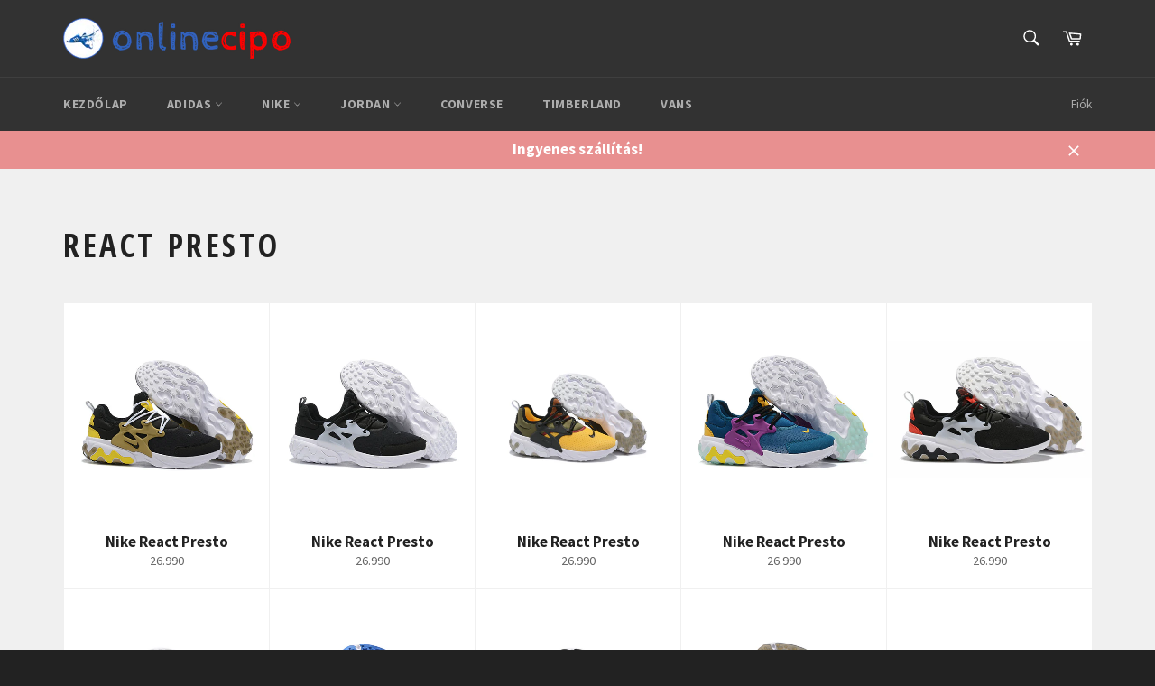

--- FILE ---
content_type: text/html; charset=utf-8
request_url: https://www.online-cipo.com/collections/react-presto
body_size: 17775
content:
<!doctype html>
<!--[if IE 9]> <html class="ie9 no-js" lang="en"> <![endif]-->
<!--[if (gt IE 9)|!(IE)]><!--> <html class="no-js" lang="en"> <!--<![endif]-->
<head>




  <meta charset="utf-8">
  <meta http-equiv="X-UA-Compatible" content="IE=edge,chrome=1">
  <meta name="viewport" content="width=device-width,initial-scale=1">
  <meta name="theme-color" content="#323232">

  

  <link rel="canonical" href="https://www.online-cipo.com/collections/react-presto">
  <title>
  React Presto &ndash; OnlineCipő
  </title>

  

  <!-- /snippets/social-meta-tags.liquid --><meta property="og:site_name" content="OnlineCipő">
<meta property="og:url" content="https://www.online-cipo.com/collections/react-presto">
<meta property="og:title" content="React Presto">
<meta property="og:type" content="website">
<meta property="og:description" content="Vásárolj márkás cipőt ingyenes szállítással gyorsan, biztonságosan és egyszerűen online! A legújabb trendek kedvező áron. 
">



<meta name="twitter:card" content="summary_large_image">
<meta name="twitter:title" content="React Presto">
<meta name="twitter:description" content="Vásárolj márkás cipőt ingyenes szállítással gyorsan, biztonságosan és egyszerűen online! A legújabb trendek kedvező áron. 
">


  <script>
    document.documentElement.className = document.documentElement.className.replace('no-js', 'js');
  </script>

  <link href="//www.online-cipo.com/cdn/shop/t/3/assets/theme.scss.css?v=4733032529508692541699605773" rel="stylesheet" type="text/css" media="all" />
  
  
  
  <link href="//fonts.googleapis.com/css?family=Source+Sans+Pro:400,700" rel="stylesheet" type="text/css" media="all" />


  
    
    
    <link href="//fonts.googleapis.com/css?family=Open+Sans+Condensed:400,700" rel="stylesheet" type="text/css" media="all" />
  



  <script>
    window.theme = window.theme || {};

    theme.strings = {
      stockAvailable: "1 elérhető",
      addToCart: "Kosárhoz adom",
      soldOut: "Elfogyott",
      unavailable: "Nem elérhető",
      noStockAvailable: "A terméket készlethiány miatt nem tudtuk hozzáadni a kosarához.",
      willNotShipUntil: "Készlethiány alakult ki[date]-ig",
      willBeInStockAfter: "Legközelebb készleten [date] múlva ",
      totalCartDiscount: "You're saving [savings]",
      addressError: "Error looking up that address",
      addressNoResults: "No results for that address",
      addressQueryLimit: "You have exceeded the Google API usage limit. Consider upgrading to a \u003ca href=\"https:\/\/developers.google.com\/maps\/premium\/usage-limits\"\u003ePremium Plan\u003c\/a\u003e.",
      authError: "There was a problem authenticating your Google Maps API Key."
    };
  </script>

  <!--[if (gt IE 9)|!(IE)]><!--><script src="//www.online-cipo.com/cdn/shop/t/3/assets/lazysizes.min.js?v=37531750901115495291663334679" async="async"></script><!--<![endif]-->
  <!--[if lte IE 9]><script src="//www.online-cipo.com/cdn/shop/t/3/assets/lazysizes.min.js?v=37531750901115495291663334679"></script><![endif]-->

  

  <!--[if (gt IE 9)|!(IE)]><!--><script src="//www.online-cipo.com/cdn/shop/t/3/assets/vendor.js?v=39418018684300761971663334680" defer="defer"></script><!--<![endif]-->
  <!--[if lt IE 9]><script src="//www.online-cipo.com/cdn/shop/t/3/assets/vendor.js?v=39418018684300761971663334680"></script><![endif]-->

  

  <!--[if (gt IE 9)|!(IE)]><!--><script src="//www.online-cipo.com/cdn/shop/t/3/assets/theme.js?v=5124341720877878331663334679" defer="defer"></script><!--<![endif]-->
  <!--[if lte IE 9]><script src="//www.online-cipo.com/cdn/shop/t/3/assets/theme.js?v=5124341720877878331663334679"></script><![endif]-->

  <script>window.performance && window.performance.mark && window.performance.mark('shopify.content_for_header.start');</script><meta id="shopify-digital-wallet" name="shopify-digital-wallet" content="/66426011891/digital_wallets/dialog">
<meta name="shopify-checkout-api-token" content="2b74b4efdc75dfd7d664e2d4809c99ec">
<meta id="in-context-paypal-metadata" data-shop-id="66426011891" data-venmo-supported="false" data-environment="production" data-locale="en_US" data-paypal-v4="true" data-currency="HUF">
<link rel="alternate" type="application/atom+xml" title="Feed" href="/collections/react-presto.atom" />
<link rel="next" href="/collections/react-presto?page=2">
<link rel="alternate" type="application/json+oembed" href="https://www.online-cipo.com/collections/react-presto.oembed">
<script async="async" src="/checkouts/internal/preloads.js?locale=en-HU"></script>
<script id="shopify-features" type="application/json">{"accessToken":"2b74b4efdc75dfd7d664e2d4809c99ec","betas":["rich-media-storefront-analytics"],"domain":"www.online-cipo.com","predictiveSearch":true,"shopId":66426011891,"locale":"en"}</script>
<script>var Shopify = Shopify || {};
Shopify.shop = "a66caf.myshopify.com";
Shopify.locale = "en";
Shopify.currency = {"active":"HUF","rate":"1.0"};
Shopify.country = "HU";
Shopify.theme = {"name":"Theme export  onlinecipo-com-venture  16sep2022...","id":135645233395,"schema_name":"Venture","schema_version":"2.3.0","theme_store_id":null,"role":"main"};
Shopify.theme.handle = "null";
Shopify.theme.style = {"id":null,"handle":null};
Shopify.cdnHost = "www.online-cipo.com/cdn";
Shopify.routes = Shopify.routes || {};
Shopify.routes.root = "/";</script>
<script type="module">!function(o){(o.Shopify=o.Shopify||{}).modules=!0}(window);</script>
<script>!function(o){function n(){var o=[];function n(){o.push(Array.prototype.slice.apply(arguments))}return n.q=o,n}var t=o.Shopify=o.Shopify||{};t.loadFeatures=n(),t.autoloadFeatures=n()}(window);</script>
<script id="shop-js-analytics" type="application/json">{"pageType":"collection"}</script>
<script defer="defer" async type="module" src="//www.online-cipo.com/cdn/shopifycloud/shop-js/modules/v2/client.init-shop-cart-sync_C5BV16lS.en.esm.js"></script>
<script defer="defer" async type="module" src="//www.online-cipo.com/cdn/shopifycloud/shop-js/modules/v2/chunk.common_CygWptCX.esm.js"></script>
<script type="module">
  await import("//www.online-cipo.com/cdn/shopifycloud/shop-js/modules/v2/client.init-shop-cart-sync_C5BV16lS.en.esm.js");
await import("//www.online-cipo.com/cdn/shopifycloud/shop-js/modules/v2/chunk.common_CygWptCX.esm.js");

  window.Shopify.SignInWithShop?.initShopCartSync?.({"fedCMEnabled":true,"windoidEnabled":true});

</script>
<script id="__st">var __st={"a":66426011891,"offset":3600,"reqid":"bdd3b39e-a942-4c3d-90c9-82f432e7d03c-1768687235","pageurl":"www.online-cipo.com\/collections\/react-presto","u":"a963bd0bce6d","p":"collection","rtyp":"collection","rid":407918018803};</script>
<script>window.ShopifyPaypalV4VisibilityTracking = true;</script>
<script id="captcha-bootstrap">!function(){'use strict';const t='contact',e='account',n='new_comment',o=[[t,t],['blogs',n],['comments',n],[t,'customer']],c=[[e,'customer_login'],[e,'guest_login'],[e,'recover_customer_password'],[e,'create_customer']],r=t=>t.map((([t,e])=>`form[action*='/${t}']:not([data-nocaptcha='true']) input[name='form_type'][value='${e}']`)).join(','),a=t=>()=>t?[...document.querySelectorAll(t)].map((t=>t.form)):[];function s(){const t=[...o],e=r(t);return a(e)}const i='password',u='form_key',d=['recaptcha-v3-token','g-recaptcha-response','h-captcha-response',i],f=()=>{try{return window.sessionStorage}catch{return}},m='__shopify_v',_=t=>t.elements[u];function p(t,e,n=!1){try{const o=window.sessionStorage,c=JSON.parse(o.getItem(e)),{data:r}=function(t){const{data:e,action:n}=t;return t[m]||n?{data:e,action:n}:{data:t,action:n}}(c);for(const[e,n]of Object.entries(r))t.elements[e]&&(t.elements[e].value=n);n&&o.removeItem(e)}catch(o){console.error('form repopulation failed',{error:o})}}const l='form_type',E='cptcha';function T(t){t.dataset[E]=!0}const w=window,h=w.document,L='Shopify',v='ce_forms',y='captcha';let A=!1;((t,e)=>{const n=(g='f06e6c50-85a8-45c8-87d0-21a2b65856fe',I='https://cdn.shopify.com/shopifycloud/storefront-forms-hcaptcha/ce_storefront_forms_captcha_hcaptcha.v1.5.2.iife.js',D={infoText:'Protected by hCaptcha',privacyText:'Privacy',termsText:'Terms'},(t,e,n)=>{const o=w[L][v],c=o.bindForm;if(c)return c(t,g,e,D).then(n);var r;o.q.push([[t,g,e,D],n]),r=I,A||(h.body.append(Object.assign(h.createElement('script'),{id:'captcha-provider',async:!0,src:r})),A=!0)});var g,I,D;w[L]=w[L]||{},w[L][v]=w[L][v]||{},w[L][v].q=[],w[L][y]=w[L][y]||{},w[L][y].protect=function(t,e){n(t,void 0,e),T(t)},Object.freeze(w[L][y]),function(t,e,n,w,h,L){const[v,y,A,g]=function(t,e,n){const i=e?o:[],u=t?c:[],d=[...i,...u],f=r(d),m=r(i),_=r(d.filter((([t,e])=>n.includes(e))));return[a(f),a(m),a(_),s()]}(w,h,L),I=t=>{const e=t.target;return e instanceof HTMLFormElement?e:e&&e.form},D=t=>v().includes(t);t.addEventListener('submit',(t=>{const e=I(t);if(!e)return;const n=D(e)&&!e.dataset.hcaptchaBound&&!e.dataset.recaptchaBound,o=_(e),c=g().includes(e)&&(!o||!o.value);(n||c)&&t.preventDefault(),c&&!n&&(function(t){try{if(!f())return;!function(t){const e=f();if(!e)return;const n=_(t);if(!n)return;const o=n.value;o&&e.removeItem(o)}(t);const e=Array.from(Array(32),(()=>Math.random().toString(36)[2])).join('');!function(t,e){_(t)||t.append(Object.assign(document.createElement('input'),{type:'hidden',name:u})),t.elements[u].value=e}(t,e),function(t,e){const n=f();if(!n)return;const o=[...t.querySelectorAll(`input[type='${i}']`)].map((({name:t})=>t)),c=[...d,...o],r={};for(const[a,s]of new FormData(t).entries())c.includes(a)||(r[a]=s);n.setItem(e,JSON.stringify({[m]:1,action:t.action,data:r}))}(t,e)}catch(e){console.error('failed to persist form',e)}}(e),e.submit())}));const S=(t,e)=>{t&&!t.dataset[E]&&(n(t,e.some((e=>e===t))),T(t))};for(const o of['focusin','change'])t.addEventListener(o,(t=>{const e=I(t);D(e)&&S(e,y())}));const B=e.get('form_key'),M=e.get(l),P=B&&M;t.addEventListener('DOMContentLoaded',(()=>{const t=y();if(P)for(const e of t)e.elements[l].value===M&&p(e,B);[...new Set([...A(),...v().filter((t=>'true'===t.dataset.shopifyCaptcha))])].forEach((e=>S(e,t)))}))}(h,new URLSearchParams(w.location.search),n,t,e,['guest_login'])})(!0,!0)}();</script>
<script integrity="sha256-4kQ18oKyAcykRKYeNunJcIwy7WH5gtpwJnB7kiuLZ1E=" data-source-attribution="shopify.loadfeatures" defer="defer" src="//www.online-cipo.com/cdn/shopifycloud/storefront/assets/storefront/load_feature-a0a9edcb.js" crossorigin="anonymous"></script>
<script data-source-attribution="shopify.dynamic_checkout.dynamic.init">var Shopify=Shopify||{};Shopify.PaymentButton=Shopify.PaymentButton||{isStorefrontPortableWallets:!0,init:function(){window.Shopify.PaymentButton.init=function(){};var t=document.createElement("script");t.src="https://www.online-cipo.com/cdn/shopifycloud/portable-wallets/latest/portable-wallets.en.js",t.type="module",document.head.appendChild(t)}};
</script>
<script data-source-attribution="shopify.dynamic_checkout.buyer_consent">
  function portableWalletsHideBuyerConsent(e){var t=document.getElementById("shopify-buyer-consent"),n=document.getElementById("shopify-subscription-policy-button");t&&n&&(t.classList.add("hidden"),t.setAttribute("aria-hidden","true"),n.removeEventListener("click",e))}function portableWalletsShowBuyerConsent(e){var t=document.getElementById("shopify-buyer-consent"),n=document.getElementById("shopify-subscription-policy-button");t&&n&&(t.classList.remove("hidden"),t.removeAttribute("aria-hidden"),n.addEventListener("click",e))}window.Shopify?.PaymentButton&&(window.Shopify.PaymentButton.hideBuyerConsent=portableWalletsHideBuyerConsent,window.Shopify.PaymentButton.showBuyerConsent=portableWalletsShowBuyerConsent);
</script>
<script data-source-attribution="shopify.dynamic_checkout.cart.bootstrap">document.addEventListener("DOMContentLoaded",(function(){function t(){return document.querySelector("shopify-accelerated-checkout-cart, shopify-accelerated-checkout")}if(t())Shopify.PaymentButton.init();else{new MutationObserver((function(e,n){t()&&(Shopify.PaymentButton.init(),n.disconnect())})).observe(document.body,{childList:!0,subtree:!0})}}));
</script>
<link id="shopify-accelerated-checkout-styles" rel="stylesheet" media="screen" href="https://www.online-cipo.com/cdn/shopifycloud/portable-wallets/latest/accelerated-checkout-backwards-compat.css" crossorigin="anonymous">
<style id="shopify-accelerated-checkout-cart">
        #shopify-buyer-consent {
  margin-top: 1em;
  display: inline-block;
  width: 100%;
}

#shopify-buyer-consent.hidden {
  display: none;
}

#shopify-subscription-policy-button {
  background: none;
  border: none;
  padding: 0;
  text-decoration: underline;
  font-size: inherit;
  cursor: pointer;
}

#shopify-subscription-policy-button::before {
  box-shadow: none;
}

      </style>

<script>window.performance && window.performance.mark && window.performance.mark('shopify.content_for_header.end');</script>

<!-- ROIHunterEasy HeadSnippet start -->

    <!-- RHEasy Global Site Tag (gtag.js) - Google AdWords: 788746436 --><script async src="https://www.googletagmanager.com/gtag/js?id=AW-788746436"></script><script>
  window.dataLayer = window.dataLayer || [];
  function gtag(){dataLayer.push(arguments);}
  gtag('js', new Date());

  gtag('config', 'AW-788746436');
</script>

    <script type="text/javascript">
        (function() {

            var remarketingType = 'OTHER';

             // if current page is NOT cart page
            var cartPageActive = false; // unset cart page flag
            

             // if current page is NOT product page
            var productPageActive = false; // unset product page flag
            

            
            var collectionPageActive = true;

            var prodIds = ['shopify_7834220200179_43237115134195', 'shopify_7834220069107_43237115068659', 'shopify_7834220003571_43237115003123', 'shopify_7834219938035_43237114937587', 'shopify_7834219872499_43237114872051', 'shopify_7834219774195_43237114708211', 'shopify_7834219741427_43237114675443', 'shopify_7834219675891_43237114609907', 'shopify_7834219610355_43237114544371', 'shopify_7834219544819_43237114511603', 'shopify_7834219380979_43237114413299', 'shopify_7834219348211_43237114380531', 'shopify_7834219217139_43237114183923', 'shopify_7834219118835_43237114118387', 'shopify_7834219020531_43237114020083', 'shopify_7834218987763_43237113987315', 'shopify_7834218856691_43237113856243', 'shopify_7834218725619_43237113725171', 'shopify_7834218660083_43237113659635', 'shopify_7834218561779_43237113561331'];
            if (remarketingType == 'OTHER') {
                var googleTagParams = {
                    dynx_itemid: prodIds,
                    dynx_pagetype: 'searchresults'
                };
            } else {
                var googleTagParams = {
                    ecomm_prodid: prodIds,
                    ecomm_pagetype: 'category'
                };
            }
            

            
            var mainPageActive = false;
            

            var cartPage = {
                active: cartPageActive, // flag true/false
                // if facebookEventParams is undefined set facebookEventParams = null
                facebookEventParams: typeof facebookEventParams !== 'undefined' ? facebookEventParams : null,
                googleTagParams: typeof googleTagParams !== 'undefined' ? googleTagParams : null
            };

            var productPage = {
                active: productPageActive, // flag true/false
                facebookEventParams: typeof facebookEventParams !== 'undefined' ? facebookEventParams : null,
                googleTagParams: typeof googleTagParams !== 'undefined' ? googleTagParams : null
            };

            var collectionPage = {
                active: collectionPageActive, // flag true/false
                facebookEventParams: null,
                googleTagParams: typeof googleTagParams !== 'undefined' ? googleTagParams : null
            };

            var mainPage = {
                active: mainPageActive,
                facebookEventParams: null,
                googleTagParams: typeof googleTagParams !== 'undefined' ? googleTagParams : null
            };

            // here we initialize our global object which contains all necessary information for
            // our all scripts which fired some google or facebook analytic events etc.
            // we should use some unique name to identify this object to avoid names conflict
            // relative to other global objects
            var hash = 'ROIHunterEasy_5a83c915b9f3150f071dd42973557062ac2f30b295a5b6393544410da07ecb27';
            window[hash] = {
                cartPage: cartPage,
                productPage: productPage,
                collectionPage: collectionPage,
                mainPage: mainPage,
                remarketingType: remarketingType
            };

            // begin: initialize our rheasy_fbq object for facebook tracking
            window[hash].rheasy_fbq = function() {
                if (arguments.length === 0) {
                    return;
                }

                var pixelId, trackType, contentObj;     //get parameters:

                if (typeof arguments[0] === 'string') pixelId = arguments[0];       //param string PIXEL ID
                if (typeof arguments[1] === 'string') trackType = arguments[1];     //param string TRACK TYPE (PageView, Purchase)
                if (typeof arguments[2] === 'object') contentObj = arguments[2];    //param object (may be null):
                                                                                    //    {value : subtotal_price,
                                                                                    //     content_type : some_string,
                                                                                    //     currency : shop_curency,
                                                                                    //     contents : [{id, quantity, item_price}, ...] instance of array
                                                                                    //    }

                var argumentsAreValid = typeof pixelId === 'string' && pixelId.replace(/\s+/gi, '') !== '' &&
                    typeof trackType === 'string' && trackType.replace(/\s+/gi, '') !== '';

                if (!argumentsAreValid) {
                    console.error('RH PIXEL - INVALID ARGUMENTS');
                    return;
                }

                var params = [];
                params.push('id=' + encodeURIComponent(pixelId));
                switch (trackType) {
                    case 'PageView':
                    case 'ViewContent':
                    case 'Search':
                    case 'AddToCart':
                    case 'InitiateCheckout':
                    case 'AddPaymentInfo':
                    case 'Lead':
                    case 'CompleteRegistration':
                    case 'Purchase':
                    case 'AddToWishlist':
                        params.push('ev=' + encodeURIComponent(trackType));
                        break;
                    default:
                        console.error('RH PIXEL - BAD TRACKTYPE');
                        return;
                }

                params.push('dl=' + encodeURIComponent(document.location.href));
                if (document.referrer) params.push('rl=' + encodeURIComponent(document.referrer));
                params.push('if=false');
                params.push('ts=' + new Date().getTime());

                /* Custom parameters to string */
                if (typeof contentObj === 'object') {                                               //`contents : [{id, quantity, item_price}, ...]` to string
                    for (var u in contentObj) {
                        if (typeof contentObj[u] === 'object' && contentObj[u] instanceof Array) {  // `[{id, quantity, item_price}, ...]` to string
                            if (contentObj[u].length > 0) {
                                for (var y = 0; y < contentObj[u].length; y++) {
                                    if (typeof contentObj[u][y] === 'object') {                     // `{id, quantity, item_price}` to string
                                        contentObj[u][y] = JSON.stringify(contentObj[u][y]);
                                    }
                                    contentObj[u][y] = (contentObj[u][y] + '')  //JSON to string
                                        .replace(/^\s+|\s+$/gi, '')             //delete white characterts from begin on end of the string
                                        .replace(/\s+/gi, ' ')                  //replace white characters inside string to ' '
                                }
                                params.push('cd[' + u + ']=' + encodeURIComponent(contentObj[u].join(',')   //create JSON array - [param1,param2,param3]
                                    .replace(/^/gi, '[')
                                    .replace(/$/gi, ']')))
                            }
                        } else if (typeof contentObj[u] === 'string') {
                            params.push('cd[' + u + ']=' + encodeURIComponent(contentObj[u]));
                        }
                    }
                }

                var imgId = new Date().getTime();
                var img = document.createElement('img');
                img.id = 'fb_' + imgId, img.src = 'https://www.facebook.com/tr/?' + params.join('&'), img.width = 1, img.height = 1, img.style = 'display:none;';
                document.head.appendChild(img);
                window.setTimeout(function() { var t = document.getElementById('fb_' + imgId);
                    t.parentElement.removeChild(t); }, 1000);

            };
            // end of: initializing rheasy_fbq object
        })();
    </script><!-- ROIHunterEasy HeadSnippet end -->
<meta property="og:image" content="https://cdn.shopify.com/s/files/1/0664/2601/1891/files/ci.png?height=628&pad_color=ffffff&v=1663341919&width=1200" />
<meta property="og:image:secure_url" content="https://cdn.shopify.com/s/files/1/0664/2601/1891/files/ci.png?height=628&pad_color=ffffff&v=1663341919&width=1200" />
<meta property="og:image:width" content="1200" />
<meta property="og:image:height" content="628" />
<link href="https://monorail-edge.shopifysvc.com" rel="dns-prefetch">
<script>(function(){if ("sendBeacon" in navigator && "performance" in window) {try {var session_token_from_headers = performance.getEntriesByType('navigation')[0].serverTiming.find(x => x.name == '_s').description;} catch {var session_token_from_headers = undefined;}var session_cookie_matches = document.cookie.match(/_shopify_s=([^;]*)/);var session_token_from_cookie = session_cookie_matches && session_cookie_matches.length === 2 ? session_cookie_matches[1] : "";var session_token = session_token_from_headers || session_token_from_cookie || "";function handle_abandonment_event(e) {var entries = performance.getEntries().filter(function(entry) {return /monorail-edge.shopifysvc.com/.test(entry.name);});if (!window.abandonment_tracked && entries.length === 0) {window.abandonment_tracked = true;var currentMs = Date.now();var navigation_start = performance.timing.navigationStart;var payload = {shop_id: 66426011891,url: window.location.href,navigation_start,duration: currentMs - navigation_start,session_token,page_type: "collection"};window.navigator.sendBeacon("https://monorail-edge.shopifysvc.com/v1/produce", JSON.stringify({schema_id: "online_store_buyer_site_abandonment/1.1",payload: payload,metadata: {event_created_at_ms: currentMs,event_sent_at_ms: currentMs}}));}}window.addEventListener('pagehide', handle_abandonment_event);}}());</script>
<script id="web-pixels-manager-setup">(function e(e,d,r,n,o){if(void 0===o&&(o={}),!Boolean(null===(a=null===(i=window.Shopify)||void 0===i?void 0:i.analytics)||void 0===a?void 0:a.replayQueue)){var i,a;window.Shopify=window.Shopify||{};var t=window.Shopify;t.analytics=t.analytics||{};var s=t.analytics;s.replayQueue=[],s.publish=function(e,d,r){return s.replayQueue.push([e,d,r]),!0};try{self.performance.mark("wpm:start")}catch(e){}var l=function(){var e={modern:/Edge?\/(1{2}[4-9]|1[2-9]\d|[2-9]\d{2}|\d{4,})\.\d+(\.\d+|)|Firefox\/(1{2}[4-9]|1[2-9]\d|[2-9]\d{2}|\d{4,})\.\d+(\.\d+|)|Chrom(ium|e)\/(9{2}|\d{3,})\.\d+(\.\d+|)|(Maci|X1{2}).+ Version\/(15\.\d+|(1[6-9]|[2-9]\d|\d{3,})\.\d+)([,.]\d+|)( \(\w+\)|)( Mobile\/\w+|) Safari\/|Chrome.+OPR\/(9{2}|\d{3,})\.\d+\.\d+|(CPU[ +]OS|iPhone[ +]OS|CPU[ +]iPhone|CPU IPhone OS|CPU iPad OS)[ +]+(15[._]\d+|(1[6-9]|[2-9]\d|\d{3,})[._]\d+)([._]\d+|)|Android:?[ /-](13[3-9]|1[4-9]\d|[2-9]\d{2}|\d{4,})(\.\d+|)(\.\d+|)|Android.+Firefox\/(13[5-9]|1[4-9]\d|[2-9]\d{2}|\d{4,})\.\d+(\.\d+|)|Android.+Chrom(ium|e)\/(13[3-9]|1[4-9]\d|[2-9]\d{2}|\d{4,})\.\d+(\.\d+|)|SamsungBrowser\/([2-9]\d|\d{3,})\.\d+/,legacy:/Edge?\/(1[6-9]|[2-9]\d|\d{3,})\.\d+(\.\d+|)|Firefox\/(5[4-9]|[6-9]\d|\d{3,})\.\d+(\.\d+|)|Chrom(ium|e)\/(5[1-9]|[6-9]\d|\d{3,})\.\d+(\.\d+|)([\d.]+$|.*Safari\/(?![\d.]+ Edge\/[\d.]+$))|(Maci|X1{2}).+ Version\/(10\.\d+|(1[1-9]|[2-9]\d|\d{3,})\.\d+)([,.]\d+|)( \(\w+\)|)( Mobile\/\w+|) Safari\/|Chrome.+OPR\/(3[89]|[4-9]\d|\d{3,})\.\d+\.\d+|(CPU[ +]OS|iPhone[ +]OS|CPU[ +]iPhone|CPU IPhone OS|CPU iPad OS)[ +]+(10[._]\d+|(1[1-9]|[2-9]\d|\d{3,})[._]\d+)([._]\d+|)|Android:?[ /-](13[3-9]|1[4-9]\d|[2-9]\d{2}|\d{4,})(\.\d+|)(\.\d+|)|Mobile Safari.+OPR\/([89]\d|\d{3,})\.\d+\.\d+|Android.+Firefox\/(13[5-9]|1[4-9]\d|[2-9]\d{2}|\d{4,})\.\d+(\.\d+|)|Android.+Chrom(ium|e)\/(13[3-9]|1[4-9]\d|[2-9]\d{2}|\d{4,})\.\d+(\.\d+|)|Android.+(UC? ?Browser|UCWEB|U3)[ /]?(15\.([5-9]|\d{2,})|(1[6-9]|[2-9]\d|\d{3,})\.\d+)\.\d+|SamsungBrowser\/(5\.\d+|([6-9]|\d{2,})\.\d+)|Android.+MQ{2}Browser\/(14(\.(9|\d{2,})|)|(1[5-9]|[2-9]\d|\d{3,})(\.\d+|))(\.\d+|)|K[Aa][Ii]OS\/(3\.\d+|([4-9]|\d{2,})\.\d+)(\.\d+|)/},d=e.modern,r=e.legacy,n=navigator.userAgent;return n.match(d)?"modern":n.match(r)?"legacy":"unknown"}(),u="modern"===l?"modern":"legacy",c=(null!=n?n:{modern:"",legacy:""})[u],f=function(e){return[e.baseUrl,"/wpm","/b",e.hashVersion,"modern"===e.buildTarget?"m":"l",".js"].join("")}({baseUrl:d,hashVersion:r,buildTarget:u}),m=function(e){var d=e.version,r=e.bundleTarget,n=e.surface,o=e.pageUrl,i=e.monorailEndpoint;return{emit:function(e){var a=e.status,t=e.errorMsg,s=(new Date).getTime(),l=JSON.stringify({metadata:{event_sent_at_ms:s},events:[{schema_id:"web_pixels_manager_load/3.1",payload:{version:d,bundle_target:r,page_url:o,status:a,surface:n,error_msg:t},metadata:{event_created_at_ms:s}}]});if(!i)return console&&console.warn&&console.warn("[Web Pixels Manager] No Monorail endpoint provided, skipping logging."),!1;try{return self.navigator.sendBeacon.bind(self.navigator)(i,l)}catch(e){}var u=new XMLHttpRequest;try{return u.open("POST",i,!0),u.setRequestHeader("Content-Type","text/plain"),u.send(l),!0}catch(e){return console&&console.warn&&console.warn("[Web Pixels Manager] Got an unhandled error while logging to Monorail."),!1}}}}({version:r,bundleTarget:l,surface:e.surface,pageUrl:self.location.href,monorailEndpoint:e.monorailEndpoint});try{o.browserTarget=l,function(e){var d=e.src,r=e.async,n=void 0===r||r,o=e.onload,i=e.onerror,a=e.sri,t=e.scriptDataAttributes,s=void 0===t?{}:t,l=document.createElement("script"),u=document.querySelector("head"),c=document.querySelector("body");if(l.async=n,l.src=d,a&&(l.integrity=a,l.crossOrigin="anonymous"),s)for(var f in s)if(Object.prototype.hasOwnProperty.call(s,f))try{l.dataset[f]=s[f]}catch(e){}if(o&&l.addEventListener("load",o),i&&l.addEventListener("error",i),u)u.appendChild(l);else{if(!c)throw new Error("Did not find a head or body element to append the script");c.appendChild(l)}}({src:f,async:!0,onload:function(){if(!function(){var e,d;return Boolean(null===(d=null===(e=window.Shopify)||void 0===e?void 0:e.analytics)||void 0===d?void 0:d.initialized)}()){var d=window.webPixelsManager.init(e)||void 0;if(d){var r=window.Shopify.analytics;r.replayQueue.forEach((function(e){var r=e[0],n=e[1],o=e[2];d.publishCustomEvent(r,n,o)})),r.replayQueue=[],r.publish=d.publishCustomEvent,r.visitor=d.visitor,r.initialized=!0}}},onerror:function(){return m.emit({status:"failed",errorMsg:"".concat(f," has failed to load")})},sri:function(e){var d=/^sha384-[A-Za-z0-9+/=]+$/;return"string"==typeof e&&d.test(e)}(c)?c:"",scriptDataAttributes:o}),m.emit({status:"loading"})}catch(e){m.emit({status:"failed",errorMsg:(null==e?void 0:e.message)||"Unknown error"})}}})({shopId: 66426011891,storefrontBaseUrl: "https://www.online-cipo.com",extensionsBaseUrl: "https://extensions.shopifycdn.com/cdn/shopifycloud/web-pixels-manager",monorailEndpoint: "https://monorail-edge.shopifysvc.com/unstable/produce_batch",surface: "storefront-renderer",enabledBetaFlags: ["2dca8a86"],webPixelsConfigList: [{"id":"shopify-app-pixel","configuration":"{}","eventPayloadVersion":"v1","runtimeContext":"STRICT","scriptVersion":"0450","apiClientId":"shopify-pixel","type":"APP","privacyPurposes":["ANALYTICS","MARKETING"]},{"id":"shopify-custom-pixel","eventPayloadVersion":"v1","runtimeContext":"LAX","scriptVersion":"0450","apiClientId":"shopify-pixel","type":"CUSTOM","privacyPurposes":["ANALYTICS","MARKETING"]}],isMerchantRequest: false,initData: {"shop":{"name":"OnlineCipő","paymentSettings":{"currencyCode":"HUF"},"myshopifyDomain":"a66caf.myshopify.com","countryCode":"HU","storefrontUrl":"https:\/\/www.online-cipo.com"},"customer":null,"cart":null,"checkout":null,"productVariants":[],"purchasingCompany":null},},"https://www.online-cipo.com/cdn","fcfee988w5aeb613cpc8e4bc33m6693e112",{"modern":"","legacy":""},{"shopId":"66426011891","storefrontBaseUrl":"https:\/\/www.online-cipo.com","extensionBaseUrl":"https:\/\/extensions.shopifycdn.com\/cdn\/shopifycloud\/web-pixels-manager","surface":"storefront-renderer","enabledBetaFlags":"[\"2dca8a86\"]","isMerchantRequest":"false","hashVersion":"fcfee988w5aeb613cpc8e4bc33m6693e112","publish":"custom","events":"[[\"page_viewed\",{}],[\"collection_viewed\",{\"collection\":{\"id\":\"407918018803\",\"title\":\"React Presto\",\"productVariants\":[{\"price\":{\"amount\":26990.0,\"currencyCode\":\"HUF\"},\"product\":{\"title\":\"Nike React Presto\",\"vendor\":\"React Presto\",\"id\":\"7834220200179\",\"untranslatedTitle\":\"Nike React Presto\",\"url\":\"\/products\/nike-react-presto\",\"type\":\"nike\"},\"id\":\"43237115134195\",\"image\":{\"src\":\"\/\/www.online-cipo.com\/cdn\/shop\/products\/1.jpg?v=1663333062\"},\"sku\":\"\",\"title\":\"Default Title\",\"untranslatedTitle\":\"Default Title\"},{\"price\":{\"amount\":26990.0,\"currencyCode\":\"HUF\"},\"product\":{\"title\":\"Nike React Presto\",\"vendor\":\"React Presto\",\"id\":\"7834220069107\",\"untranslatedTitle\":\"Nike React Presto\",\"url\":\"\/products\/nike-react-presto-1\",\"type\":\"nike\"},\"id\":\"43237115068659\",\"image\":{\"src\":\"\/\/www.online-cipo.com\/cdn\/shop\/products\/2.jpg?v=1663333060\"},\"sku\":null,\"title\":\"Default Title\",\"untranslatedTitle\":\"Default Title\"},{\"price\":{\"amount\":26990.0,\"currencyCode\":\"HUF\"},\"product\":{\"title\":\"Nike React Presto\",\"vendor\":\"React Presto\",\"id\":\"7834220003571\",\"untranslatedTitle\":\"Nike React Presto\",\"url\":\"\/products\/nike-react-presto-2\",\"type\":\"nike\"},\"id\":\"43237115003123\",\"image\":{\"src\":\"\/\/www.online-cipo.com\/cdn\/shop\/products\/3.jpg?v=1663333058\"},\"sku\":null,\"title\":\"Default Title\",\"untranslatedTitle\":\"Default Title\"},{\"price\":{\"amount\":26990.0,\"currencyCode\":\"HUF\"},\"product\":{\"title\":\"Nike React Presto\",\"vendor\":\"React Presto\",\"id\":\"7834219938035\",\"untranslatedTitle\":\"Nike React Presto\",\"url\":\"\/products\/nike-react-presto-3\",\"type\":\"nike\"},\"id\":\"43237114937587\",\"image\":{\"src\":\"\/\/www.online-cipo.com\/cdn\/shop\/products\/4.jpg?v=1663333056\"},\"sku\":null,\"title\":\"Default Title\",\"untranslatedTitle\":\"Default Title\"},{\"price\":{\"amount\":26990.0,\"currencyCode\":\"HUF\"},\"product\":{\"title\":\"Nike React Presto\",\"vendor\":\"React Presto\",\"id\":\"7834219872499\",\"untranslatedTitle\":\"Nike React Presto\",\"url\":\"\/products\/nike-react-presto-4\",\"type\":\"nike\"},\"id\":\"43237114872051\",\"image\":{\"src\":\"\/\/www.online-cipo.com\/cdn\/shop\/products\/5.jpg?v=1663333054\"},\"sku\":null,\"title\":\"Default Title\",\"untranslatedTitle\":\"Default Title\"},{\"price\":{\"amount\":26990.0,\"currencyCode\":\"HUF\"},\"product\":{\"title\":\"Nike React Presto\",\"vendor\":\"React Presto\",\"id\":\"7834219774195\",\"untranslatedTitle\":\"Nike React Presto\",\"url\":\"\/products\/nike-react-presto-5\",\"type\":\"nike\"},\"id\":\"43237114708211\",\"image\":{\"src\":\"\/\/www.online-cipo.com\/cdn\/shop\/products\/6.jpg?v=1663333053\"},\"sku\":null,\"title\":\"Default Title\",\"untranslatedTitle\":\"Default Title\"},{\"price\":{\"amount\":26990.0,\"currencyCode\":\"HUF\"},\"product\":{\"title\":\"Nike React Presto\",\"vendor\":\"React Presto\",\"id\":\"7834219741427\",\"untranslatedTitle\":\"Nike React Presto\",\"url\":\"\/products\/nike-react-presto-6\",\"type\":\"nike\"},\"id\":\"43237114675443\",\"image\":{\"src\":\"\/\/www.online-cipo.com\/cdn\/shop\/products\/7.jpg?v=1663333051\"},\"sku\":null,\"title\":\"Default Title\",\"untranslatedTitle\":\"Default Title\"},{\"price\":{\"amount\":26990.0,\"currencyCode\":\"HUF\"},\"product\":{\"title\":\"Nike React Presto\",\"vendor\":\"React Presto\",\"id\":\"7834219675891\",\"untranslatedTitle\":\"Nike React Presto\",\"url\":\"\/products\/nike-react-presto-7\",\"type\":\"nike\"},\"id\":\"43237114609907\",\"image\":{\"src\":\"\/\/www.online-cipo.com\/cdn\/shop\/products\/8.jpg?v=1663333050\"},\"sku\":null,\"title\":\"Default Title\",\"untranslatedTitle\":\"Default Title\"},{\"price\":{\"amount\":26990.0,\"currencyCode\":\"HUF\"},\"product\":{\"title\":\"Nike React Presto\",\"vendor\":\"React Presto\",\"id\":\"7834219610355\",\"untranslatedTitle\":\"Nike React Presto\",\"url\":\"\/products\/nike-react-presto-8\",\"type\":\"nike\"},\"id\":\"43237114544371\",\"image\":{\"src\":\"\/\/www.online-cipo.com\/cdn\/shop\/products\/9.jpg?v=1663333048\"},\"sku\":null,\"title\":\"Default Title\",\"untranslatedTitle\":\"Default Title\"},{\"price\":{\"amount\":26990.0,\"currencyCode\":\"HUF\"},\"product\":{\"title\":\"Nike React Presto\",\"vendor\":\"React Presto\",\"id\":\"7834219544819\",\"untranslatedTitle\":\"Nike React Presto\",\"url\":\"\/products\/nike-react-presto-9\",\"type\":\"nike\"},\"id\":\"43237114511603\",\"image\":{\"src\":\"\/\/www.online-cipo.com\/cdn\/shop\/products\/10.jpg?v=1663333047\"},\"sku\":null,\"title\":\"Default Title\",\"untranslatedTitle\":\"Default Title\"},{\"price\":{\"amount\":26990.0,\"currencyCode\":\"HUF\"},\"product\":{\"title\":\"Nike React Presto\",\"vendor\":\"React Presto\",\"id\":\"7834219380979\",\"untranslatedTitle\":\"Nike React Presto\",\"url\":\"\/products\/nike-react-presto-10\",\"type\":\"nike\"},\"id\":\"43237114413299\",\"image\":{\"src\":\"\/\/www.online-cipo.com\/cdn\/shop\/products\/11.jpg?v=1663333045\"},\"sku\":null,\"title\":\"Default Title\",\"untranslatedTitle\":\"Default Title\"},{\"price\":{\"amount\":26990.0,\"currencyCode\":\"HUF\"},\"product\":{\"title\":\"Nike React Presto\",\"vendor\":\"React Presto\",\"id\":\"7834219348211\",\"untranslatedTitle\":\"Nike React Presto\",\"url\":\"\/products\/nike-react-presto-11\",\"type\":\"nike\"},\"id\":\"43237114380531\",\"image\":{\"src\":\"\/\/www.online-cipo.com\/cdn\/shop\/products\/12.jpg?v=1663333044\"},\"sku\":null,\"title\":\"Default Title\",\"untranslatedTitle\":\"Default Title\"},{\"price\":{\"amount\":26990.0,\"currencyCode\":\"HUF\"},\"product\":{\"title\":\"Nike React Presto\",\"vendor\":\"React Presto\",\"id\":\"7834219217139\",\"untranslatedTitle\":\"Nike React Presto\",\"url\":\"\/products\/nike-react-presto-12\",\"type\":\"nike\"},\"id\":\"43237114183923\",\"image\":{\"src\":\"\/\/www.online-cipo.com\/cdn\/shop\/products\/13.jpg?v=1663333041\"},\"sku\":null,\"title\":\"Default Title\",\"untranslatedTitle\":\"Default Title\"},{\"price\":{\"amount\":26990.0,\"currencyCode\":\"HUF\"},\"product\":{\"title\":\"Nike React Presto\",\"vendor\":\"React Presto\",\"id\":\"7834219118835\",\"untranslatedTitle\":\"Nike React Presto\",\"url\":\"\/products\/nike-react-presto-13\",\"type\":\"nike\"},\"id\":\"43237114118387\",\"image\":{\"src\":\"\/\/www.online-cipo.com\/cdn\/shop\/products\/14.jpg?v=1663333038\"},\"sku\":null,\"title\":\"Default Title\",\"untranslatedTitle\":\"Default Title\"},{\"price\":{\"amount\":26990.0,\"currencyCode\":\"HUF\"},\"product\":{\"title\":\"Nike React Presto\",\"vendor\":\"React Presto\",\"id\":\"7834219020531\",\"untranslatedTitle\":\"Nike React Presto\",\"url\":\"\/products\/nike-react-presto-14\",\"type\":\"nike\"},\"id\":\"43237114020083\",\"image\":{\"src\":\"\/\/www.online-cipo.com\/cdn\/shop\/products\/15.jpg?v=1663333036\"},\"sku\":null,\"title\":\"Default Title\",\"untranslatedTitle\":\"Default Title\"},{\"price\":{\"amount\":26990.0,\"currencyCode\":\"HUF\"},\"product\":{\"title\":\"Nike React Presto\",\"vendor\":\"React Presto\",\"id\":\"7834218987763\",\"untranslatedTitle\":\"Nike React Presto\",\"url\":\"\/products\/nike-react-presto-15\",\"type\":\"nike\"},\"id\":\"43237113987315\",\"image\":{\"src\":\"\/\/www.online-cipo.com\/cdn\/shop\/products\/16.jpg?v=1663333035\"},\"sku\":null,\"title\":\"Default Title\",\"untranslatedTitle\":\"Default Title\"},{\"price\":{\"amount\":26990.0,\"currencyCode\":\"HUF\"},\"product\":{\"title\":\"Nike React Presto\",\"vendor\":\"React Presto\",\"id\":\"7834218856691\",\"untranslatedTitle\":\"Nike React Presto\",\"url\":\"\/products\/nike-react-presto-16\",\"type\":\"nike\"},\"id\":\"43237113856243\",\"image\":{\"src\":\"\/\/www.online-cipo.com\/cdn\/shop\/products\/17.jpg?v=1663333031\"},\"sku\":null,\"title\":\"Default Title\",\"untranslatedTitle\":\"Default Title\"},{\"price\":{\"amount\":26990.0,\"currencyCode\":\"HUF\"},\"product\":{\"title\":\"Nike React Presto\",\"vendor\":\"React Presto\",\"id\":\"7834218725619\",\"untranslatedTitle\":\"Nike React Presto\",\"url\":\"\/products\/nike-react-presto-17\",\"type\":\"nike\"},\"id\":\"43237113725171\",\"image\":{\"src\":\"\/\/www.online-cipo.com\/cdn\/shop\/products\/18.jpg?v=1663333028\"},\"sku\":null,\"title\":\"Default Title\",\"untranslatedTitle\":\"Default Title\"},{\"price\":{\"amount\":26990.0,\"currencyCode\":\"HUF\"},\"product\":{\"title\":\"Nike React Presto\",\"vendor\":\"React Presto\",\"id\":\"7834218660083\",\"untranslatedTitle\":\"Nike React Presto\",\"url\":\"\/products\/nike-react-presto-18\",\"type\":\"nike\"},\"id\":\"43237113659635\",\"image\":{\"src\":\"\/\/www.online-cipo.com\/cdn\/shop\/products\/19.jpg?v=1663333026\"},\"sku\":null,\"title\":\"Default Title\",\"untranslatedTitle\":\"Default Title\"},{\"price\":{\"amount\":26990.0,\"currencyCode\":\"HUF\"},\"product\":{\"title\":\"Nike React Presto\",\"vendor\":\"React Presto\",\"id\":\"7834218561779\",\"untranslatedTitle\":\"Nike React Presto\",\"url\":\"\/products\/nike-react-presto-19\",\"type\":\"nike\"},\"id\":\"43237113561331\",\"image\":{\"src\":\"\/\/www.online-cipo.com\/cdn\/shop\/products\/20.jpg?v=1663333021\"},\"sku\":null,\"title\":\"Default Title\",\"untranslatedTitle\":\"Default Title\"}]}}]]"});</script><script>
  window.ShopifyAnalytics = window.ShopifyAnalytics || {};
  window.ShopifyAnalytics.meta = window.ShopifyAnalytics.meta || {};
  window.ShopifyAnalytics.meta.currency = 'HUF';
  var meta = {"products":[{"id":7834220200179,"gid":"gid:\/\/shopify\/Product\/7834220200179","vendor":"React Presto","type":"nike","handle":"nike-react-presto","variants":[{"id":43237115134195,"price":2699000,"name":"Nike React Presto","public_title":null,"sku":""}],"remote":false},{"id":7834220069107,"gid":"gid:\/\/shopify\/Product\/7834220069107","vendor":"React Presto","type":"nike","handle":"nike-react-presto-1","variants":[{"id":43237115068659,"price":2699000,"name":"Nike React Presto","public_title":null,"sku":null}],"remote":false},{"id":7834220003571,"gid":"gid:\/\/shopify\/Product\/7834220003571","vendor":"React Presto","type":"nike","handle":"nike-react-presto-2","variants":[{"id":43237115003123,"price":2699000,"name":"Nike React Presto","public_title":null,"sku":null}],"remote":false},{"id":7834219938035,"gid":"gid:\/\/shopify\/Product\/7834219938035","vendor":"React Presto","type":"nike","handle":"nike-react-presto-3","variants":[{"id":43237114937587,"price":2699000,"name":"Nike React Presto","public_title":null,"sku":null}],"remote":false},{"id":7834219872499,"gid":"gid:\/\/shopify\/Product\/7834219872499","vendor":"React Presto","type":"nike","handle":"nike-react-presto-4","variants":[{"id":43237114872051,"price":2699000,"name":"Nike React Presto","public_title":null,"sku":null}],"remote":false},{"id":7834219774195,"gid":"gid:\/\/shopify\/Product\/7834219774195","vendor":"React Presto","type":"nike","handle":"nike-react-presto-5","variants":[{"id":43237114708211,"price":2699000,"name":"Nike React Presto","public_title":null,"sku":null}],"remote":false},{"id":7834219741427,"gid":"gid:\/\/shopify\/Product\/7834219741427","vendor":"React Presto","type":"nike","handle":"nike-react-presto-6","variants":[{"id":43237114675443,"price":2699000,"name":"Nike React Presto","public_title":null,"sku":null}],"remote":false},{"id":7834219675891,"gid":"gid:\/\/shopify\/Product\/7834219675891","vendor":"React Presto","type":"nike","handle":"nike-react-presto-7","variants":[{"id":43237114609907,"price":2699000,"name":"Nike React Presto","public_title":null,"sku":null}],"remote":false},{"id":7834219610355,"gid":"gid:\/\/shopify\/Product\/7834219610355","vendor":"React Presto","type":"nike","handle":"nike-react-presto-8","variants":[{"id":43237114544371,"price":2699000,"name":"Nike React Presto","public_title":null,"sku":null}],"remote":false},{"id":7834219544819,"gid":"gid:\/\/shopify\/Product\/7834219544819","vendor":"React Presto","type":"nike","handle":"nike-react-presto-9","variants":[{"id":43237114511603,"price":2699000,"name":"Nike React Presto","public_title":null,"sku":null}],"remote":false},{"id":7834219380979,"gid":"gid:\/\/shopify\/Product\/7834219380979","vendor":"React Presto","type":"nike","handle":"nike-react-presto-10","variants":[{"id":43237114413299,"price":2699000,"name":"Nike React Presto","public_title":null,"sku":null}],"remote":false},{"id":7834219348211,"gid":"gid:\/\/shopify\/Product\/7834219348211","vendor":"React Presto","type":"nike","handle":"nike-react-presto-11","variants":[{"id":43237114380531,"price":2699000,"name":"Nike React Presto","public_title":null,"sku":null}],"remote":false},{"id":7834219217139,"gid":"gid:\/\/shopify\/Product\/7834219217139","vendor":"React Presto","type":"nike","handle":"nike-react-presto-12","variants":[{"id":43237114183923,"price":2699000,"name":"Nike React Presto","public_title":null,"sku":null}],"remote":false},{"id":7834219118835,"gid":"gid:\/\/shopify\/Product\/7834219118835","vendor":"React Presto","type":"nike","handle":"nike-react-presto-13","variants":[{"id":43237114118387,"price":2699000,"name":"Nike React Presto","public_title":null,"sku":null}],"remote":false},{"id":7834219020531,"gid":"gid:\/\/shopify\/Product\/7834219020531","vendor":"React Presto","type":"nike","handle":"nike-react-presto-14","variants":[{"id":43237114020083,"price":2699000,"name":"Nike React Presto","public_title":null,"sku":null}],"remote":false},{"id":7834218987763,"gid":"gid:\/\/shopify\/Product\/7834218987763","vendor":"React Presto","type":"nike","handle":"nike-react-presto-15","variants":[{"id":43237113987315,"price":2699000,"name":"Nike React Presto","public_title":null,"sku":null}],"remote":false},{"id":7834218856691,"gid":"gid:\/\/shopify\/Product\/7834218856691","vendor":"React Presto","type":"nike","handle":"nike-react-presto-16","variants":[{"id":43237113856243,"price":2699000,"name":"Nike React Presto","public_title":null,"sku":null}],"remote":false},{"id":7834218725619,"gid":"gid:\/\/shopify\/Product\/7834218725619","vendor":"React Presto","type":"nike","handle":"nike-react-presto-17","variants":[{"id":43237113725171,"price":2699000,"name":"Nike React Presto","public_title":null,"sku":null}],"remote":false},{"id":7834218660083,"gid":"gid:\/\/shopify\/Product\/7834218660083","vendor":"React Presto","type":"nike","handle":"nike-react-presto-18","variants":[{"id":43237113659635,"price":2699000,"name":"Nike React Presto","public_title":null,"sku":null}],"remote":false},{"id":7834218561779,"gid":"gid:\/\/shopify\/Product\/7834218561779","vendor":"React Presto","type":"nike","handle":"nike-react-presto-19","variants":[{"id":43237113561331,"price":2699000,"name":"Nike React Presto","public_title":null,"sku":null}],"remote":false}],"page":{"pageType":"collection","resourceType":"collection","resourceId":407918018803,"requestId":"bdd3b39e-a942-4c3d-90c9-82f432e7d03c-1768687235"}};
  for (var attr in meta) {
    window.ShopifyAnalytics.meta[attr] = meta[attr];
  }
</script>
<script class="analytics">
  (function () {
    var customDocumentWrite = function(content) {
      var jquery = null;

      if (window.jQuery) {
        jquery = window.jQuery;
      } else if (window.Checkout && window.Checkout.$) {
        jquery = window.Checkout.$;
      }

      if (jquery) {
        jquery('body').append(content);
      }
    };

    var hasLoggedConversion = function(token) {
      if (token) {
        return document.cookie.indexOf('loggedConversion=' + token) !== -1;
      }
      return false;
    }

    var setCookieIfConversion = function(token) {
      if (token) {
        var twoMonthsFromNow = new Date(Date.now());
        twoMonthsFromNow.setMonth(twoMonthsFromNow.getMonth() + 2);

        document.cookie = 'loggedConversion=' + token + '; expires=' + twoMonthsFromNow;
      }
    }

    var trekkie = window.ShopifyAnalytics.lib = window.trekkie = window.trekkie || [];
    if (trekkie.integrations) {
      return;
    }
    trekkie.methods = [
      'identify',
      'page',
      'ready',
      'track',
      'trackForm',
      'trackLink'
    ];
    trekkie.factory = function(method) {
      return function() {
        var args = Array.prototype.slice.call(arguments);
        args.unshift(method);
        trekkie.push(args);
        return trekkie;
      };
    };
    for (var i = 0; i < trekkie.methods.length; i++) {
      var key = trekkie.methods[i];
      trekkie[key] = trekkie.factory(key);
    }
    trekkie.load = function(config) {
      trekkie.config = config || {};
      trekkie.config.initialDocumentCookie = document.cookie;
      var first = document.getElementsByTagName('script')[0];
      var script = document.createElement('script');
      script.type = 'text/javascript';
      script.onerror = function(e) {
        var scriptFallback = document.createElement('script');
        scriptFallback.type = 'text/javascript';
        scriptFallback.onerror = function(error) {
                var Monorail = {
      produce: function produce(monorailDomain, schemaId, payload) {
        var currentMs = new Date().getTime();
        var event = {
          schema_id: schemaId,
          payload: payload,
          metadata: {
            event_created_at_ms: currentMs,
            event_sent_at_ms: currentMs
          }
        };
        return Monorail.sendRequest("https://" + monorailDomain + "/v1/produce", JSON.stringify(event));
      },
      sendRequest: function sendRequest(endpointUrl, payload) {
        // Try the sendBeacon API
        if (window && window.navigator && typeof window.navigator.sendBeacon === 'function' && typeof window.Blob === 'function' && !Monorail.isIos12()) {
          var blobData = new window.Blob([payload], {
            type: 'text/plain'
          });

          if (window.navigator.sendBeacon(endpointUrl, blobData)) {
            return true;
          } // sendBeacon was not successful

        } // XHR beacon

        var xhr = new XMLHttpRequest();

        try {
          xhr.open('POST', endpointUrl);
          xhr.setRequestHeader('Content-Type', 'text/plain');
          xhr.send(payload);
        } catch (e) {
          console.log(e);
        }

        return false;
      },
      isIos12: function isIos12() {
        return window.navigator.userAgent.lastIndexOf('iPhone; CPU iPhone OS 12_') !== -1 || window.navigator.userAgent.lastIndexOf('iPad; CPU OS 12_') !== -1;
      }
    };
    Monorail.produce('monorail-edge.shopifysvc.com',
      'trekkie_storefront_load_errors/1.1',
      {shop_id: 66426011891,
      theme_id: 135645233395,
      app_name: "storefront",
      context_url: window.location.href,
      source_url: "//www.online-cipo.com/cdn/s/trekkie.storefront.cd680fe47e6c39ca5d5df5f0a32d569bc48c0f27.min.js"});

        };
        scriptFallback.async = true;
        scriptFallback.src = '//www.online-cipo.com/cdn/s/trekkie.storefront.cd680fe47e6c39ca5d5df5f0a32d569bc48c0f27.min.js';
        first.parentNode.insertBefore(scriptFallback, first);
      };
      script.async = true;
      script.src = '//www.online-cipo.com/cdn/s/trekkie.storefront.cd680fe47e6c39ca5d5df5f0a32d569bc48c0f27.min.js';
      first.parentNode.insertBefore(script, first);
    };
    trekkie.load(
      {"Trekkie":{"appName":"storefront","development":false,"defaultAttributes":{"shopId":66426011891,"isMerchantRequest":null,"themeId":135645233395,"themeCityHash":"16162303822971556453","contentLanguage":"en","currency":"HUF","eventMetadataId":"fa8fcbe5-e9bc-42f9-9727-259292086294"},"isServerSideCookieWritingEnabled":true,"monorailRegion":"shop_domain","enabledBetaFlags":["65f19447"]},"Session Attribution":{},"S2S":{"facebookCapiEnabled":false,"source":"trekkie-storefront-renderer","apiClientId":580111}}
    );

    var loaded = false;
    trekkie.ready(function() {
      if (loaded) return;
      loaded = true;

      window.ShopifyAnalytics.lib = window.trekkie;

      var originalDocumentWrite = document.write;
      document.write = customDocumentWrite;
      try { window.ShopifyAnalytics.merchantGoogleAnalytics.call(this); } catch(error) {};
      document.write = originalDocumentWrite;

      window.ShopifyAnalytics.lib.page(null,{"pageType":"collection","resourceType":"collection","resourceId":407918018803,"requestId":"bdd3b39e-a942-4c3d-90c9-82f432e7d03c-1768687235","shopifyEmitted":true});

      var match = window.location.pathname.match(/checkouts\/(.+)\/(thank_you|post_purchase)/)
      var token = match? match[1]: undefined;
      if (!hasLoggedConversion(token)) {
        setCookieIfConversion(token);
        window.ShopifyAnalytics.lib.track("Viewed Product Category",{"currency":"HUF","category":"Collection: react-presto","collectionName":"react-presto","collectionId":407918018803,"nonInteraction":true},undefined,undefined,{"shopifyEmitted":true});
      }
    });


        var eventsListenerScript = document.createElement('script');
        eventsListenerScript.async = true;
        eventsListenerScript.src = "//www.online-cipo.com/cdn/shopifycloud/storefront/assets/shop_events_listener-3da45d37.js";
        document.getElementsByTagName('head')[0].appendChild(eventsListenerScript);

})();</script>
<script
  defer
  src="https://www.online-cipo.com/cdn/shopifycloud/perf-kit/shopify-perf-kit-3.0.4.min.js"
  data-application="storefront-renderer"
  data-shop-id="66426011891"
  data-render-region="gcp-us-east1"
  data-page-type="collection"
  data-theme-instance-id="135645233395"
  data-theme-name="Venture"
  data-theme-version="2.3.0"
  data-monorail-region="shop_domain"
  data-resource-timing-sampling-rate="10"
  data-shs="true"
  data-shs-beacon="true"
  data-shs-export-with-fetch="true"
  data-shs-logs-sample-rate="1"
  data-shs-beacon-endpoint="https://www.online-cipo.com/api/collect"
></script>
</head>

<body class="template-collection" >
<!-- ROIHunterEasy BodySection start --><script src="//www.online-cipo.com/cdn/shop/t/3/assets/roi_hunter_easy_body_section.js?v=164081731667104157711663334680" type="text/javascript"></script><!-- ROIHunterEasy BodySection end -->

  <a class="in-page-link visually-hidden skip-link" href="#MainContent">
    Skip to content
  </a>

  <div id="shopify-section-header" class="shopify-section"><style>
.site-header__logo img {
  max-width: 260px;
}
</style>

<div id="NavDrawer" class="drawer drawer--left">
  <div class="drawer__inner">
    <form action="/search" method="get" class="drawer__search" role="search">
      <input type="search" name="q" placeholder="Keresés" aria-label="Keresés" class="drawer__search-input">

      <button type="submit" class="text-link drawer__search-submit">
        <svg aria-hidden="true" focusable="false" role="presentation" class="icon icon-search" viewBox="0 0 32 32"><path fill="#444" d="M21.839 18.771a10.012 10.012 0 0 0 1.57-5.39c0-5.548-4.493-10.048-10.034-10.048-5.548 0-10.041 4.499-10.041 10.048s4.493 10.048 10.034 10.048c2.012 0 3.886-.594 5.456-1.61l.455-.317 7.165 7.165 2.223-2.263-7.158-7.165.33-.468zM18.995 7.767c1.498 1.498 2.322 3.49 2.322 5.608s-.825 4.11-2.322 5.608c-1.498 1.498-3.49 2.322-5.608 2.322s-4.11-.825-5.608-2.322c-1.498-1.498-2.322-3.49-2.322-5.608s.825-4.11 2.322-5.608c1.498-1.498 3.49-2.322 5.608-2.322s4.11.825 5.608 2.322z"/></svg>
        <span class="icon__fallback-text">Keresés</span>
      </button>
    </form>
    <ul class="drawer__nav">
      
        
        
          <li class="drawer__nav-item">
            <a href="/" class="drawer__nav-link">Kezdőlap</a>
          </li>
        
      
        
        
          <li class="drawer__nav-item">
            <div class="drawer__nav-has-sublist">
              <a href="/collections/all" class="drawer__nav-link" id="DrawerLabel-adidas">Adidas</a>
              <div class="drawer__nav-toggle">
                <button type="button" data-aria-controls="DrawerLinklist-adidas" class="text-link drawer__nav-toggle-btn drawer__meganav-toggle">
                  <span class="drawer__nav-toggle--open">
                    <svg aria-hidden="true" focusable="false" role="presentation" class="icon icon-plus" viewBox="0 0 22 21"><path d="M12 11.5h9.5v-2H12V0h-2v9.5H.5v2H10V21h2v-9.5z" fill="#000" fill-rule="evenodd"/></svg>
                    <span class="icon__fallback-text">Expand menu</span>
                  </span>
                  <span class="drawer__nav-toggle--close">
                    <svg aria-hidden="true" focusable="false" role="presentation" class="icon icon--wide icon-minus" viewBox="0 0 22 3"><path fill="#000" d="M21.5.5v2H.5v-2z" fill-rule="evenodd"/></svg>
                    <span class="icon__fallback-text">Collapse menu</span>
                  </span>
                </button>
              </div>
            </div>

            <div class="meganav meganav--drawer" id="DrawerLinklist-adidas" aria-labelledby="DrawerLabel-adidas" role="navigation">
              <ul class="meganav__nav">
                
















<div class="grid grid--no-gutters meganav__scroller meganav__scroller--has-list">
  
    <div class="grid__item meganav__list one-fifth">

      

      

      
        
        

        

        <li>
          
          
          
          

          <a href="/collections/deerupt-runner" class="meganav__link">Deerupt Runner</a>
        </li>

        
        
          
          
        
          
          
        
          
          
        
          
          
        
          
          
        
      
        
        

        

        <li>
          
          
          
          

          <a href="/collections/gazelle" class="meganav__link">Gazelle</a>
        </li>

        
        
          
          
        
          
          
        
          
          
        
          
          
        
          
          
        
      
        
        

        

        <li>
          
          
          
          

          <a href="/collections/human-race" class="meganav__link">Human Race</a>
        </li>

        
        
          
          
        
          
          
        
          
          
        
          
          
        
          
          
        
      
        
        

        

        <li>
          
          
          
          

          <a href="/collections/iniki-boost" class="meganav__link">Iniki Boost</a>
        </li>

        
        
          
          
        
          
          
        
          
          
        
          
          
        
          
          
        
      
        
        

        

        <li>
          
          
          
          

          <a href="/collections/nmd" class="meganav__link">NMD</a>
        </li>

        
        
          
          
        
          
          
        
          
          
        
          
          
        
          
          
        
      
        
        

        

        <li>
          
          
          
          

          <a href="/collections/stan-smith" class="meganav__link">Stan Smith</a>
        </li>

        
        
          
          
        
          
          
        
          
          
        
          
          
        
          
          
        
      
        
        

        

        <li>
          
          
          
          

          <a href="/collections/yeezy-350" class="meganav__link">Yeezy</a>
        </li>

        
        
          
          
            
          
        
          
          
        
          
          
        
          
          
        
          
          
        
      
    </div>
  

  
</div>

              </ul>
            </div>
          </li>
        
      
        
        
          <li class="drawer__nav-item">
            <div class="drawer__nav-has-sublist">
              <a href="/collections/all" class="drawer__nav-link" id="DrawerLabel-nike">Nike</a>
              <div class="drawer__nav-toggle">
                <button type="button" data-aria-controls="DrawerLinklist-nike" class="text-link drawer__nav-toggle-btn drawer__meganav-toggle">
                  <span class="drawer__nav-toggle--open">
                    <svg aria-hidden="true" focusable="false" role="presentation" class="icon icon-plus" viewBox="0 0 22 21"><path d="M12 11.5h9.5v-2H12V0h-2v9.5H.5v2H10V21h2v-9.5z" fill="#000" fill-rule="evenodd"/></svg>
                    <span class="icon__fallback-text">Expand menu</span>
                  </span>
                  <span class="drawer__nav-toggle--close">
                    <svg aria-hidden="true" focusable="false" role="presentation" class="icon icon--wide icon-minus" viewBox="0 0 22 3"><path fill="#000" d="M21.5.5v2H.5v-2z" fill-rule="evenodd"/></svg>
                    <span class="icon__fallback-text">Collapse menu</span>
                  </span>
                </button>
              </div>
            </div>

            <div class="meganav meganav--drawer" id="DrawerLinklist-nike" aria-labelledby="DrawerLabel-nike" role="navigation">
              <ul class="meganav__nav">
                
















<div class="grid grid--no-gutters meganav__scroller meganav__scroller--has-list">
  
    <div class="grid__item meganav__list one-fifth">

      

      

      
        
        

        

        <li>
          
          
          
          

          <a href="/collections/air-force-1-low" class="meganav__link">Air Force 1 Low</a>
        </li>

        
        
          
          
        
          
          
        
          
          
        
          
          
        
          
          
        
      
        
        

        

        <li>
          
          
          
          

          <a href="/collections/air-force-1-high-1" class="meganav__link">Air Force 1 High</a>
        </li>

        
        
          
          
        
          
          
        
          
          
        
          
          
        
          
          
        
      
        
        

        

        <li>
          
          
          
          

          <a href="/collections/air-force-1-sage-low" class="meganav__link">Air Force 1 Sage Low</a>
        </li>

        
        
          
          
        
          
          
        
          
          
        
          
          
        
          
          
        
      
        
        

        

        <li>
          
          
          
          

          <a href="/collections/air-huarache" class="meganav__link">Air Huarache</a>
        </li>

        
        
          
          
        
          
          
        
          
          
        
          
          
        
          
          
        
      
        
        

        

        <li>
          
          
          
          

          <a href="/collections/air-max-2017" class="meganav__link">Air Max 2017</a>
        </li>

        
        
          
          
        
          
          
        
          
          
        
          
          
        
          
          
        
      
        
        

        

        <li>
          
          
          
          

          <a href="/collections/air-max-2018" class="meganav__link">Air Max 2018</a>
        </li>

        
        
          
          
        
          
          
        
          
          
        
          
          
        
          
          
        
      
        
        

        

        <li>
          
          
          
          

          <a href="/collections/air-max-90" class="meganav__link">Air Max 90</a>
        </li>

        
        
          
          
            
              </div>
              <div class="grid__item meganav__list one-fifth">
            
          
        
          
          
        
          
          
        
          
          
        
          
          
        
      
        
        

        

        <li>
          
          
          
          

          <a href="/collections/air-max-95" class="meganav__link">Air Max 95</a>
        </li>

        
        
          
          
        
          
          
        
          
          
        
          
          
        
          
          
        
      
        
        

        

        <li>
          
          
          
          

          <a href="/collections/air-max-97" class="meganav__link">Air Max 97</a>
        </li>

        
        
          
          
        
          
          
        
          
          
        
          
          
        
          
          
        
      
        
        

        

        <li>
          
          
          
          

          <a href="/collections/air-max-270" class="meganav__link">Air Max 270</a>
        </li>

        
        
          
          
        
          
          
        
          
          
        
          
          
        
          
          
        
      
        
        

        

        <li>
          
          
          
          

          <a href="/collections/air-max-720-react" class="meganav__link">Air Max 270 React</a>
        </li>

        
        
          
          
        
          
          
        
          
          
        
          
          
        
          
          
        
      
        
        

        

        <li>
          
          
          
          

          <a href="/collections/air-max-720" class="meganav__link">Air Max 720</a>
        </li>

        
        
          
          
        
          
          
        
          
          
        
          
          
        
          
          
        
      
        
        

        

        <li>
          
          
          
          

          <a href="/collections/air-max-tn" class="meganav__link">Air Max TN</a>
        </li>

        
        
          
          
        
          
          
        
          
          
        
          
          
        
          
          
        
      
        
        

        

        <li>
          
          
          
          

          <a href="/collections/air-more-uptempo" class="meganav__link">Air More Uptempo</a>
        </li>

        
        
          
          
        
          
          
            
              </div>
              <div class="grid__item meganav__list one-fifth">
            
          
        
          
          
        
          
          
        
          
          
        
      
        
        

        

        <li>
          
          
          
          

          <a href="/collections/cortez" class="meganav__link">Cortez</a>
        </li>

        
        
          
          
        
          
          
        
          
          
        
          
          
        
          
          
        
      
        
        

        

        <li>
          
          
          
          

          <a href="/collections/kwazi" class="meganav__link">Kwazi</a>
        </li>

        
        
          
          
        
          
          
        
          
          
        
          
          
        
          
          
        
      
        
        

        

        <li>
          
          
          
          

          <a href="/collections/lunar-force-1-duckboot" class="meganav__link">Lunar Force 1 Duckboot</a>
        </li>

        
        
          
          
        
          
          
        
          
          
        
          
          
        
          
          
        
      
        
        

        

        <li>
          
          
          
          

          <a href="/collections/react-presto" class="meganav__link meganav__link--active">React Presto</a>
        </li>

        
        
          
          
        
          
          
        
          
          
        
          
          
        
          
          
        
      
        
        

        

        <li>
          
          
          
          

          <a href="/collections/sb-dunk-low" class="meganav__link">SB Dunk Low</a>
        </li>

        
        
          
          
        
          
          
        
          
          
        
          
          
        
          
          
        
      
        
        

        

        <li>
          
          
          
          

          <a href="/collections/sb-dunk-high" class="meganav__link">SB Dunk High</a>
        </li>

        
        
          
          
        
          
          
        
          
          
        
          
          
        
          
          
        
      
        
        

        

        <li>
          
          
          
          

          <a href="/collections/vapormax" class="meganav__link">Vapormax</a>
        </li>

        
        
          
          
        
          
          
        
          
          
            
          
        
          
          
        
          
          
        
      
    </div>
  

  
</div>

              </ul>
            </div>
          </li>
        
      
        
        
          <li class="drawer__nav-item">
            <div class="drawer__nav-has-sublist">
              <a href="/collections/all" class="drawer__nav-link" id="DrawerLabel-jordan">Jordan</a>
              <div class="drawer__nav-toggle">
                <button type="button" data-aria-controls="DrawerLinklist-jordan" class="text-link drawer__nav-toggle-btn drawer__meganav-toggle">
                  <span class="drawer__nav-toggle--open">
                    <svg aria-hidden="true" focusable="false" role="presentation" class="icon icon-plus" viewBox="0 0 22 21"><path d="M12 11.5h9.5v-2H12V0h-2v9.5H.5v2H10V21h2v-9.5z" fill="#000" fill-rule="evenodd"/></svg>
                    <span class="icon__fallback-text">Expand menu</span>
                  </span>
                  <span class="drawer__nav-toggle--close">
                    <svg aria-hidden="true" focusable="false" role="presentation" class="icon icon--wide icon-minus" viewBox="0 0 22 3"><path fill="#000" d="M21.5.5v2H.5v-2z" fill-rule="evenodd"/></svg>
                    <span class="icon__fallback-text">Collapse menu</span>
                  </span>
                </button>
              </div>
            </div>

            <div class="meganav meganav--drawer" id="DrawerLinklist-jordan" aria-labelledby="DrawerLabel-jordan" role="navigation">
              <ul class="meganav__nav">
                
















<div class="grid grid--no-gutters meganav__scroller meganav__scroller--has-list">
  
    <div class="grid__item meganav__list one-fifth">

      

      

      
        
        

        

        <li>
          
          
          
          

          <a href="/collections/1-retro-low" class="meganav__link">1 Retro Low</a>
        </li>

        
        
          
          
        
          
          
        
          
          
        
          
          
        
          
          
        
      
        
        

        

        <li>
          
          
          
          

          <a href="/collections/1-retro-mid" class="meganav__link">1 Retro Mid</a>
        </li>

        
        
          
          
        
          
          
        
          
          
        
          
          
        
          
          
        
      
        
        

        

        <li>
          
          
          
          

          <a href="/collections/1-retro-high" class="meganav__link">1 Retro High</a>
        </li>

        
        
          
          
        
          
          
        
          
          
        
          
          
        
          
          
        
      
        
        

        

        <li>
          
          
          
          

          <a href="/collections/4-retro" class="meganav__link">4 Retro</a>
        </li>

        
        
          
          
        
          
          
        
          
          
        
          
          
        
          
          
        
      
    </div>
  

  
</div>

              </ul>
            </div>
          </li>
        
      
        
        
          <li class="drawer__nav-item">
            <a href="/collections/converse" class="drawer__nav-link">Converse</a>
          </li>
        
      
        
        
          <li class="drawer__nav-item">
            <a href="/collections/timberland" class="drawer__nav-link">Timberland</a>
          </li>
        
      
        
        
          <li class="drawer__nav-item">
            <a href="/collections/vans" class="drawer__nav-link">Vans</a>
          </li>
        
      

      
        
          <li class="drawer__nav-item">
            <a href="/account/login" class="drawer__nav-link">
              Fiók
            </a>
          </li>
        
      
    </ul>
  </div>
</div>

<header class="site-header page-element is-moved-by-drawer" role="banner" data-section-id="header" data-section-type="header">
  <div class="site-header__upper page-width">
    <div class="grid grid--table">
      <div class="grid__item small--one-quarter medium-up--hide">
        <button type="button" class="text-link site-header__link js-drawer-open-left">
          <span class="site-header__menu-toggle--open">
            <svg aria-hidden="true" focusable="false" role="presentation" class="icon icon-hamburger" viewBox="0 0 32 32"><path fill="#444" d="M4.889 14.958h22.222v2.222H4.889v-2.222zM4.889 8.292h22.222v2.222H4.889V8.292zM4.889 21.625h22.222v2.222H4.889v-2.222z"/></svg>
          </span>
          <span class="site-header__menu-toggle--close">
            <svg aria-hidden="true" focusable="false" role="presentation" class="icon icon-close" viewBox="0 0 32 32"><path fill="#444" d="M25.313 8.55l-1.862-1.862-7.45 7.45-7.45-7.45L6.689 8.55l7.45 7.45-7.45 7.45 1.862 1.862 7.45-7.45 7.45 7.45 1.862-1.862-7.45-7.45z"/></svg>
          </span>
          <span class="icon__fallback-text">Site navigation</span>
        </button>
      </div>
      <div class="grid__item small--one-half medium-up--two-thirds small--text-center">
        
          <div class="site-header__logo h1" itemscope itemtype="http://schema.org/Organization">
        
          
            
            <a href="/" itemprop="url" class="site-header__logo-link">
              <img src="//www.online-cipo.com/cdn/shop/files/ci_260x.png?v=1663341919"
                   srcset="//www.online-cipo.com/cdn/shop/files/ci_260x.png?v=1663341919 1x, //www.online-cipo.com/cdn/shop/files/ci_260x@2x.png?v=1663341919 2x"
                   alt="OnlineCipő"
                   itemprop="logo">
            </a>
          
        
          </div>
        
      </div>

      <div class="grid__item small--one-quarter medium-up--one-third text-right">
        <div id="SiteNavSearchCart">
          <form action="/search" method="get" class="site-header__search small--hide" role="search">
            
            <div class="site-header__search-inner">
              <label for="SiteNavSearch" class="visually-hidden">Keresés</label>
              <input type="search" name="q" id="SiteNavSearch" placeholder="Keresés" aria-label="Keresés" class="site-header__search-input">
            </div>

            <button type="submit" class="text-link site-header__link site-header__search-submit">
              <svg aria-hidden="true" focusable="false" role="presentation" class="icon icon-search" viewBox="0 0 32 32"><path fill="#444" d="M21.839 18.771a10.012 10.012 0 0 0 1.57-5.39c0-5.548-4.493-10.048-10.034-10.048-5.548 0-10.041 4.499-10.041 10.048s4.493 10.048 10.034 10.048c2.012 0 3.886-.594 5.456-1.61l.455-.317 7.165 7.165 2.223-2.263-7.158-7.165.33-.468zM18.995 7.767c1.498 1.498 2.322 3.49 2.322 5.608s-.825 4.11-2.322 5.608c-1.498 1.498-3.49 2.322-5.608 2.322s-4.11-.825-5.608-2.322c-1.498-1.498-2.322-3.49-2.322-5.608s.825-4.11 2.322-5.608c1.498-1.498 3.49-2.322 5.608-2.322s4.11.825 5.608 2.322z"/></svg>
              <span class="icon__fallback-text">Keresés</span>
            </button>
          </form>

          <a href="/cart" class="site-header__link site-header__cart">
            <svg aria-hidden="true" focusable="false" role="presentation" class="icon icon-cart" viewBox="0 0 31 32"><path d="M14.568 25.629c-1.222 0-2.111.889-2.111 2.111 0 1.111 1 2.111 2.111 2.111 1.222 0 2.111-.889 2.111-2.111s-.889-2.111-2.111-2.111zm10.22 0c-1.222 0-2.111.889-2.111 2.111 0 1.111 1 2.111 2.111 2.111 1.222 0 2.111-.889 2.111-2.111s-.889-2.111-2.111-2.111zm2.555-3.777H12.457L7.347 7.078c-.222-.333-.555-.667-1-.667H1.792c-.667 0-1.111.444-1.111 1s.444 1 1.111 1h3.777l5.11 14.885c.111.444.555.666 1 .666h15.663c.555 0 1.111-.444 1.111-1 0-.666-.555-1.111-1.111-1.111zm2.333-11.442l-18.44-1.555h-.111c-.555 0-.777.333-.667.889l3.222 9.22c.222.555.889 1 1.444 1h13.441c.555 0 1.111-.444 1.222-1l.778-7.443c.111-.555-.333-1.111-.889-1.111zm-2 7.443H15.568l-2.333-6.776 15.108 1.222-.666 5.554z"/></svg>
            <span class="icon__fallback-text">Kosár</span>
            <span class="site-header__cart-indicator hide"></span>
          </a>
        </div>
      </div>
    </div>
  </div>

  <div id="StickNavWrapper">
    <div id="StickyBar" class="sticky">
      <nav class="nav-bar small--hide" role="navigation" id="StickyNav">
        <div class="page-width">
          <div class="grid grid--table">
            <div class="grid__item four-fifths" id="SiteNavParent">
              <button type="button" class="hide text-link site-nav__link site-nav__link--compressed js-drawer-open-left" id="SiteNavCompressed">
                <svg aria-hidden="true" focusable="false" role="presentation" class="icon icon-hamburger" viewBox="0 0 32 32"><path fill="#444" d="M4.889 14.958h22.222v2.222H4.889v-2.222zM4.889 8.292h22.222v2.222H4.889V8.292zM4.889 21.625h22.222v2.222H4.889v-2.222z"/></svg>
                <span class="site-nav__link-menu-label">Menü</span>
                <span class="icon__fallback-text">Site navigation</span>
              </button>
              <ul class="site-nav list--inline" id="SiteNav">
                
                  
                  
                  
                  
                  
                  

                  
                    <li class="site-nav__item">
                      <a href="/" class="site-nav__link">Kezdőlap</a>
                    </li>
                  
                
                  
                  
                  
                  
                  
                  

                  
                    <li class="site-nav__item site-nav__item--no-columns" aria-haspopup="true">
                      <a href="/collections/all" class="site-nav__link site-nav__meganav-toggle" id="SiteNavLabel-adidas" data-aria-controls="SiteNavLinklist-adidas">Adidas
                        <svg aria-hidden="true" focusable="false" role="presentation" class="icon icon-arrow-down" viewBox="0 0 32 32"><path fill="#444" d="M26.984 8.5l1.516 1.617L16 23.5 3.5 10.117 5.008 8.5 16 20.258z"/></svg>
                      </a>

                      <div class="site-nav__dropdown meganav" id="SiteNavLinklist-adidas" aria-labelledby="SiteNavLabel-adidas" role="navigation">
                        <ul class="meganav__nav page-width">
                          
















<div class="grid grid--no-gutters meganav__scroller--has-list">
  
    <div class="grid__item meganav__list one-fifth">

      

      

      
        
        

        

        <li>
          
          
          
          

          <a href="/collections/deerupt-runner" class="meganav__link">Deerupt Runner</a>
        </li>

        
        
          
          
        
          
          
        
          
          
        
          
          
        
          
          
        
      
        
        

        

        <li>
          
          
          
          

          <a href="/collections/gazelle" class="meganav__link">Gazelle</a>
        </li>

        
        
          
          
        
          
          
        
          
          
        
          
          
        
          
          
        
      
        
        

        

        <li>
          
          
          
          

          <a href="/collections/human-race" class="meganav__link">Human Race</a>
        </li>

        
        
          
          
        
          
          
        
          
          
        
          
          
        
          
          
        
      
        
        

        

        <li>
          
          
          
          

          <a href="/collections/iniki-boost" class="meganav__link">Iniki Boost</a>
        </li>

        
        
          
          
        
          
          
        
          
          
        
          
          
        
          
          
        
      
        
        

        

        <li>
          
          
          
          

          <a href="/collections/nmd" class="meganav__link">NMD</a>
        </li>

        
        
          
          
        
          
          
        
          
          
        
          
          
        
          
          
        
      
        
        

        

        <li>
          
          
          
          

          <a href="/collections/stan-smith" class="meganav__link">Stan Smith</a>
        </li>

        
        
          
          
        
          
          
        
          
          
        
          
          
        
          
          
        
      
        
        

        

        <li>
          
          
          
          

          <a href="/collections/yeezy-350" class="meganav__link">Yeezy</a>
        </li>

        
        
          
          
            
          
        
          
          
        
          
          
        
          
          
        
          
          
        
      
    </div>
  

  
</div>

                        </ul>
                      </div>
                    </li>
                  
                
                  
                  
                  
                  
                  
                  

                  
                    <li class="site-nav__item" aria-haspopup="true">
                      <a href="/collections/all" class="site-nav__link site-nav__meganav-toggle" id="SiteNavLabel-nike" data-aria-controls="SiteNavLinklist-nike">Nike
                        <svg aria-hidden="true" focusable="false" role="presentation" class="icon icon-arrow-down" viewBox="0 0 32 32"><path fill="#444" d="M26.984 8.5l1.516 1.617L16 23.5 3.5 10.117 5.008 8.5 16 20.258z"/></svg>
                      </a>

                      <div class="site-nav__dropdown meganav" id="SiteNavLinklist-nike" aria-labelledby="SiteNavLabel-nike" role="navigation">
                        <ul class="meganav__nav page-width">
                          
















<div class="grid grid--no-gutters meganav__scroller--has-list">
  
    <div class="grid__item meganav__list one-fifth">

      

      

      
        
        

        

        <li>
          
          
          
          

          <a href="/collections/air-force-1-low" class="meganav__link">Air Force 1 Low</a>
        </li>

        
        
          
          
        
          
          
        
          
          
        
          
          
        
          
          
        
      
        
        

        

        <li>
          
          
          
          

          <a href="/collections/air-force-1-high-1" class="meganav__link">Air Force 1 High</a>
        </li>

        
        
          
          
        
          
          
        
          
          
        
          
          
        
          
          
        
      
        
        

        

        <li>
          
          
          
          

          <a href="/collections/air-force-1-sage-low" class="meganav__link">Air Force 1 Sage Low</a>
        </li>

        
        
          
          
        
          
          
        
          
          
        
          
          
        
          
          
        
      
        
        

        

        <li>
          
          
          
          

          <a href="/collections/air-huarache" class="meganav__link">Air Huarache</a>
        </li>

        
        
          
          
        
          
          
        
          
          
        
          
          
        
          
          
        
      
        
        

        

        <li>
          
          
          
          

          <a href="/collections/air-max-2017" class="meganav__link">Air Max 2017</a>
        </li>

        
        
          
          
        
          
          
        
          
          
        
          
          
        
          
          
        
      
        
        

        

        <li>
          
          
          
          

          <a href="/collections/air-max-2018" class="meganav__link">Air Max 2018</a>
        </li>

        
        
          
          
        
          
          
        
          
          
        
          
          
        
          
          
        
      
        
        

        

        <li>
          
          
          
          

          <a href="/collections/air-max-90" class="meganav__link">Air Max 90</a>
        </li>

        
        
          
          
            
              </div>
              <div class="grid__item meganav__list one-fifth">
            
          
        
          
          
        
          
          
        
          
          
        
          
          
        
      
        
        

        

        <li>
          
          
          
          

          <a href="/collections/air-max-95" class="meganav__link">Air Max 95</a>
        </li>

        
        
          
          
        
          
          
        
          
          
        
          
          
        
          
          
        
      
        
        

        

        <li>
          
          
          
          

          <a href="/collections/air-max-97" class="meganav__link">Air Max 97</a>
        </li>

        
        
          
          
        
          
          
        
          
          
        
          
          
        
          
          
        
      
        
        

        

        <li>
          
          
          
          

          <a href="/collections/air-max-270" class="meganav__link">Air Max 270</a>
        </li>

        
        
          
          
        
          
          
        
          
          
        
          
          
        
          
          
        
      
        
        

        

        <li>
          
          
          
          

          <a href="/collections/air-max-720-react" class="meganav__link">Air Max 270 React</a>
        </li>

        
        
          
          
        
          
          
        
          
          
        
          
          
        
          
          
        
      
        
        

        

        <li>
          
          
          
          

          <a href="/collections/air-max-720" class="meganav__link">Air Max 720</a>
        </li>

        
        
          
          
        
          
          
        
          
          
        
          
          
        
          
          
        
      
        
        

        

        <li>
          
          
          
          

          <a href="/collections/air-max-tn" class="meganav__link">Air Max TN</a>
        </li>

        
        
          
          
        
          
          
        
          
          
        
          
          
        
          
          
        
      
        
        

        

        <li>
          
          
          
          

          <a href="/collections/air-more-uptempo" class="meganav__link">Air More Uptempo</a>
        </li>

        
        
          
          
        
          
          
            
              </div>
              <div class="grid__item meganav__list one-fifth">
            
          
        
          
          
        
          
          
        
          
          
        
      
        
        

        

        <li>
          
          
          
          

          <a href="/collections/cortez" class="meganav__link">Cortez</a>
        </li>

        
        
          
          
        
          
          
        
          
          
        
          
          
        
          
          
        
      
        
        

        

        <li>
          
          
          
          

          <a href="/collections/kwazi" class="meganav__link">Kwazi</a>
        </li>

        
        
          
          
        
          
          
        
          
          
        
          
          
        
          
          
        
      
        
        

        

        <li>
          
          
          
          

          <a href="/collections/lunar-force-1-duckboot" class="meganav__link">Lunar Force 1 Duckboot</a>
        </li>

        
        
          
          
        
          
          
        
          
          
        
          
          
        
          
          
        
      
        
        

        

        <li>
          
          
          
          

          <a href="/collections/react-presto" class="meganav__link meganav__link--active">React Presto</a>
        </li>

        
        
          
          
        
          
          
        
          
          
        
          
          
        
          
          
        
      
        
        

        

        <li>
          
          
          
          

          <a href="/collections/sb-dunk-low" class="meganav__link">SB Dunk Low</a>
        </li>

        
        
          
          
        
          
          
        
          
          
        
          
          
        
          
          
        
      
        
        

        

        <li>
          
          
          
          

          <a href="/collections/sb-dunk-high" class="meganav__link">SB Dunk High</a>
        </li>

        
        
          
          
        
          
          
        
          
          
        
          
          
        
          
          
        
      
        
        

        

        <li>
          
          
          
          

          <a href="/collections/vapormax" class="meganav__link">Vapormax</a>
        </li>

        
        
          
          
        
          
          
        
          
          
            
          
        
          
          
        
          
          
        
      
    </div>
  

  
</div>

                        </ul>
                      </div>
                    </li>
                  
                
                  
                  
                  
                  
                  
                  

                  
                    <li class="site-nav__item site-nav__item--no-columns" aria-haspopup="true">
                      <a href="/collections/all" class="site-nav__link site-nav__meganav-toggle" id="SiteNavLabel-jordan" data-aria-controls="SiteNavLinklist-jordan">Jordan
                        <svg aria-hidden="true" focusable="false" role="presentation" class="icon icon-arrow-down" viewBox="0 0 32 32"><path fill="#444" d="M26.984 8.5l1.516 1.617L16 23.5 3.5 10.117 5.008 8.5 16 20.258z"/></svg>
                      </a>

                      <div class="site-nav__dropdown meganav" id="SiteNavLinklist-jordan" aria-labelledby="SiteNavLabel-jordan" role="navigation">
                        <ul class="meganav__nav page-width">
                          
















<div class="grid grid--no-gutters meganav__scroller--has-list">
  
    <div class="grid__item meganav__list one-fifth">

      

      

      
        
        

        

        <li>
          
          
          
          

          <a href="/collections/1-retro-low" class="meganav__link">1 Retro Low</a>
        </li>

        
        
          
          
        
          
          
        
          
          
        
          
          
        
          
          
        
      
        
        

        

        <li>
          
          
          
          

          <a href="/collections/1-retro-mid" class="meganav__link">1 Retro Mid</a>
        </li>

        
        
          
          
        
          
          
        
          
          
        
          
          
        
          
          
        
      
        
        

        

        <li>
          
          
          
          

          <a href="/collections/1-retro-high" class="meganav__link">1 Retro High</a>
        </li>

        
        
          
          
        
          
          
        
          
          
        
          
          
        
          
          
        
      
        
        

        

        <li>
          
          
          
          

          <a href="/collections/4-retro" class="meganav__link">4 Retro</a>
        </li>

        
        
          
          
        
          
          
        
          
          
        
          
          
        
          
          
        
      
    </div>
  

  
</div>

                        </ul>
                      </div>
                    </li>
                  
                
                  
                  
                  
                  
                  
                  

                  
                    <li class="site-nav__item">
                      <a href="/collections/converse" class="site-nav__link">Converse</a>
                    </li>
                  
                
                  
                  
                  
                  
                  
                  

                  
                    <li class="site-nav__item">
                      <a href="/collections/timberland" class="site-nav__link">Timberland</a>
                    </li>
                  
                
                  
                  
                  
                  
                  
                  

                  
                    <li class="site-nav__item">
                      <a href="/collections/vans" class="site-nav__link">Vans</a>
                    </li>
                  
                
              </ul>
            </div>
            <div class="grid__item one-fifth text-right">
              <div class="sticky-only" id="StickyNavSearchCart"></div>
              
                <div class="customer-login-links sticky-hidden">
                  
                    <a href="https://shopify.com/66426011891/account?locale=en&amp;region_country=HU" id="customer_login_link">Fiók</a>
                  
                </div>
              
            </div>
          </div>
        </div>
      </nav>
      <div id="NotificationSuccess" class="notification notification--success" aria-hidden="true">
        <div class="page-width notification__inner notification__inner--has-link">
          <a href="/cart" class="notification__link">
            <span class="notification__message">A terméket hozzáadtuk a kosárhoz. <span>Ugrás a kosárhoz és a fizetéshez</span>.</span>
          </a>
          <button type="button" class="text-link notification__close">
            <svg aria-hidden="true" focusable="false" role="presentation" class="icon icon-close" viewBox="0 0 32 32"><path fill="#444" d="M25.313 8.55l-1.862-1.862-7.45 7.45-7.45-7.45L6.689 8.55l7.45 7.45-7.45 7.45 1.862 1.862 7.45-7.45 7.45 7.45 1.862-1.862-7.45-7.45z"/></svg>
            <span class="icon__fallback-text">Bezárás</span>
          </button>
        </div>
      </div>
      <div id="NotificationError" class="notification notification--error" aria-hidden="true">
        <div class="page-width notification__inner">
          <span class="notification__message notification__message--error" aria-live="assertive" aria-atomic="true"></span>
          <button type="button" class="text-link notification__close">
            <svg aria-hidden="true" focusable="false" role="presentation" class="icon icon-close" viewBox="0 0 32 32"><path fill="#444" d="M25.313 8.55l-1.862-1.862-7.45 7.45-7.45-7.45L6.689 8.55l7.45 7.45-7.45 7.45 1.862 1.862 7.45-7.45 7.45 7.45 1.862-1.862-7.45-7.45z"/></svg>
            <span class="icon__fallback-text">Bezárás</span>
          </button>
        </div>
      </div>
    </div>
  </div>

  
    <div id="NotificationPromo" class="notification notification--promo" data-text="ingyenes-szallitas">
      <div class="page-width notification__inner ">
        
          <span class="notification__message">Ingyenes szállítás!</span>
        
        <button type="button" class="text-link notification__close" id="NotificationPromoClose">
          <svg aria-hidden="true" focusable="false" role="presentation" class="icon icon-close" viewBox="0 0 32 32"><path fill="#444" d="M25.313 8.55l-1.862-1.862-7.45 7.45-7.45-7.45L6.689 8.55l7.45 7.45-7.45 7.45 1.862 1.862 7.45-7.45 7.45 7.45 1.862-1.862-7.45-7.45z"/></svg>
          <span class="icon__fallback-text">Bezárás</span>
        </button>
      </div>
    </div>
  
</header>


</div>

  <div class="page-container page-element is-moved-by-drawer">
    <main class="main-content" id="MainContent" role="main">
      

<div class="page-width">

  <header class="grid medium-up--grid--table section-header small--text-center">
    <div class="grid__item medium-up--one-half section-header__item">
      <h1 class="section-header__title">
        React Presto
        
      </h1>
      
    </div>
    <div class="grid__item medium-up--one-half medium-up--text-right section-header__item">
      <div id="shopify-section-collection-filters" class="shopify-section"><div data-section-id="collection-filters" data-section-type="collection-filters">
  
  
</div>


</div>
    </div>
  </header>

  <div class="grid grid--no-gutters grid--uniform">

    
      <div class="grid__item small--one-half medium-up--one-fifth">
        <!-- /snippets/product-card.liquid -->



<a href="/collections/react-presto/products/nike-react-presto" class="product-card">
  <div class="product-card__image-wrapper">
    <img src="//www.online-cipo.com/cdn/shop/products/1_480x480.jpg?v=1663333062" alt="Nike React Presto" class="product-card__image">
  </div>
  <div class="product-card__info">
    

    <div class="product-card__name">Nike React Presto</div>

    
      <div class="product-card__price">
        
          
          
            <span class="visually-hidden">Normál ár</span>
            26.990
          

        
      </div>
    
  </div>

  
  <div class="product-card__overlay">
    
    <span class="btn product-card__overlay-btn "> Nézet</span>
  </div>
</a>

      </div>
    
      <div class="grid__item small--one-half medium-up--one-fifth">
        <!-- /snippets/product-card.liquid -->



<a href="/collections/react-presto/products/nike-react-presto-1" class="product-card">
  <div class="product-card__image-wrapper">
    <img src="//www.online-cipo.com/cdn/shop/products/2_480x480.jpg?v=1663333060" alt="Nike React Presto" class="product-card__image">
  </div>
  <div class="product-card__info">
    

    <div class="product-card__name">Nike React Presto</div>

    
      <div class="product-card__price">
        
          
          
            <span class="visually-hidden">Normál ár</span>
            26.990
          

        
      </div>
    
  </div>

  
  <div class="product-card__overlay">
    
    <span class="btn product-card__overlay-btn "> Nézet</span>
  </div>
</a>

      </div>
    
      <div class="grid__item small--one-half medium-up--one-fifth">
        <!-- /snippets/product-card.liquid -->



<a href="/collections/react-presto/products/nike-react-presto-2" class="product-card">
  <div class="product-card__image-wrapper">
    <img src="//www.online-cipo.com/cdn/shop/products/3_480x480.jpg?v=1663333058" alt="Nike React Presto" class="product-card__image">
  </div>
  <div class="product-card__info">
    

    <div class="product-card__name">Nike React Presto</div>

    
      <div class="product-card__price">
        
          
          
            <span class="visually-hidden">Normál ár</span>
            26.990
          

        
      </div>
    
  </div>

  
  <div class="product-card__overlay">
    
    <span class="btn product-card__overlay-btn "> Nézet</span>
  </div>
</a>

      </div>
    
      <div class="grid__item small--one-half medium-up--one-fifth">
        <!-- /snippets/product-card.liquid -->



<a href="/collections/react-presto/products/nike-react-presto-3" class="product-card">
  <div class="product-card__image-wrapper">
    <img src="//www.online-cipo.com/cdn/shop/products/4_480x480.jpg?v=1663333056" alt="Nike React Presto" class="product-card__image">
  </div>
  <div class="product-card__info">
    

    <div class="product-card__name">Nike React Presto</div>

    
      <div class="product-card__price">
        
          
          
            <span class="visually-hidden">Normál ár</span>
            26.990
          

        
      </div>
    
  </div>

  
  <div class="product-card__overlay">
    
    <span class="btn product-card__overlay-btn "> Nézet</span>
  </div>
</a>

      </div>
    
      <div class="grid__item small--one-half medium-up--one-fifth">
        <!-- /snippets/product-card.liquid -->



<a href="/collections/react-presto/products/nike-react-presto-4" class="product-card">
  <div class="product-card__image-wrapper">
    <img src="//www.online-cipo.com/cdn/shop/products/5_480x480.jpg?v=1663333054" alt="Nike React Presto" class="product-card__image">
  </div>
  <div class="product-card__info">
    

    <div class="product-card__name">Nike React Presto</div>

    
      <div class="product-card__price">
        
          
          
            <span class="visually-hidden">Normál ár</span>
            26.990
          

        
      </div>
    
  </div>

  
  <div class="product-card__overlay">
    
    <span class="btn product-card__overlay-btn "> Nézet</span>
  </div>
</a>

      </div>
    
      <div class="grid__item small--one-half medium-up--one-fifth">
        <!-- /snippets/product-card.liquid -->



<a href="/collections/react-presto/products/nike-react-presto-5" class="product-card">
  <div class="product-card__image-wrapper">
    <img src="//www.online-cipo.com/cdn/shop/products/6_480x480.jpg?v=1663333053" alt="Nike React Presto" class="product-card__image">
  </div>
  <div class="product-card__info">
    

    <div class="product-card__name">Nike React Presto</div>

    
      <div class="product-card__price">
        
          
          
            <span class="visually-hidden">Normál ár</span>
            26.990
          

        
      </div>
    
  </div>

  
  <div class="product-card__overlay">
    
    <span class="btn product-card__overlay-btn "> Nézet</span>
  </div>
</a>

      </div>
    
      <div class="grid__item small--one-half medium-up--one-fifth">
        <!-- /snippets/product-card.liquid -->



<a href="/collections/react-presto/products/nike-react-presto-6" class="product-card">
  <div class="product-card__image-wrapper">
    <img src="//www.online-cipo.com/cdn/shop/products/7_480x480.jpg?v=1663333051" alt="Nike React Presto" class="product-card__image">
  </div>
  <div class="product-card__info">
    

    <div class="product-card__name">Nike React Presto</div>

    
      <div class="product-card__price">
        
          
          
            <span class="visually-hidden">Normál ár</span>
            26.990
          

        
      </div>
    
  </div>

  
  <div class="product-card__overlay">
    
    <span class="btn product-card__overlay-btn "> Nézet</span>
  </div>
</a>

      </div>
    
      <div class="grid__item small--one-half medium-up--one-fifth">
        <!-- /snippets/product-card.liquid -->



<a href="/collections/react-presto/products/nike-react-presto-7" class="product-card">
  <div class="product-card__image-wrapper">
    <img src="//www.online-cipo.com/cdn/shop/products/8_480x480.jpg?v=1663333050" alt="Nike React Presto" class="product-card__image">
  </div>
  <div class="product-card__info">
    

    <div class="product-card__name">Nike React Presto</div>

    
      <div class="product-card__price">
        
          
          
            <span class="visually-hidden">Normál ár</span>
            26.990
          

        
      </div>
    
  </div>

  
  <div class="product-card__overlay">
    
    <span class="btn product-card__overlay-btn "> Nézet</span>
  </div>
</a>

      </div>
    
      <div class="grid__item small--one-half medium-up--one-fifth">
        <!-- /snippets/product-card.liquid -->



<a href="/collections/react-presto/products/nike-react-presto-8" class="product-card">
  <div class="product-card__image-wrapper">
    <img src="//www.online-cipo.com/cdn/shop/products/9_480x480.jpg?v=1663333048" alt="Nike React Presto" class="product-card__image">
  </div>
  <div class="product-card__info">
    

    <div class="product-card__name">Nike React Presto</div>

    
      <div class="product-card__price">
        
          
          
            <span class="visually-hidden">Normál ár</span>
            26.990
          

        
      </div>
    
  </div>

  
  <div class="product-card__overlay">
    
    <span class="btn product-card__overlay-btn "> Nézet</span>
  </div>
</a>

      </div>
    
      <div class="grid__item small--one-half medium-up--one-fifth">
        <!-- /snippets/product-card.liquid -->



<a href="/collections/react-presto/products/nike-react-presto-9" class="product-card">
  <div class="product-card__image-wrapper">
    <img src="//www.online-cipo.com/cdn/shop/products/10_480x480.jpg?v=1663333047" alt="Nike React Presto" class="product-card__image">
  </div>
  <div class="product-card__info">
    

    <div class="product-card__name">Nike React Presto</div>

    
      <div class="product-card__price">
        
          
          
            <span class="visually-hidden">Normál ár</span>
            26.990
          

        
      </div>
    
  </div>

  
  <div class="product-card__overlay">
    
    <span class="btn product-card__overlay-btn "> Nézet</span>
  </div>
</a>

      </div>
    
      <div class="grid__item small--one-half medium-up--one-fifth">
        <!-- /snippets/product-card.liquid -->



<a href="/collections/react-presto/products/nike-react-presto-10" class="product-card">
  <div class="product-card__image-wrapper">
    <img src="//www.online-cipo.com/cdn/shop/products/11_480x480.jpg?v=1663333045" alt="Nike React Presto" class="product-card__image">
  </div>
  <div class="product-card__info">
    

    <div class="product-card__name">Nike React Presto</div>

    
      <div class="product-card__price">
        
          
          
            <span class="visually-hidden">Normál ár</span>
            26.990
          

        
      </div>
    
  </div>

  
  <div class="product-card__overlay">
    
    <span class="btn product-card__overlay-btn "> Nézet</span>
  </div>
</a>

      </div>
    
      <div class="grid__item small--one-half medium-up--one-fifth">
        <!-- /snippets/product-card.liquid -->



<a href="/collections/react-presto/products/nike-react-presto-11" class="product-card">
  <div class="product-card__image-wrapper">
    <img src="//www.online-cipo.com/cdn/shop/products/12_480x480.jpg?v=1663333044" alt="Nike React Presto" class="product-card__image">
  </div>
  <div class="product-card__info">
    

    <div class="product-card__name">Nike React Presto</div>

    
      <div class="product-card__price">
        
          
          
            <span class="visually-hidden">Normál ár</span>
            26.990
          

        
      </div>
    
  </div>

  
  <div class="product-card__overlay">
    
    <span class="btn product-card__overlay-btn "> Nézet</span>
  </div>
</a>

      </div>
    
      <div class="grid__item small--one-half medium-up--one-fifth">
        <!-- /snippets/product-card.liquid -->



<a href="/collections/react-presto/products/nike-react-presto-12" class="product-card">
  <div class="product-card__image-wrapper">
    <img src="//www.online-cipo.com/cdn/shop/products/13_480x480.jpg?v=1663333041" alt="Nike React Presto" class="product-card__image">
  </div>
  <div class="product-card__info">
    

    <div class="product-card__name">Nike React Presto</div>

    
      <div class="product-card__price">
        
          
          
            <span class="visually-hidden">Normál ár</span>
            26.990
          

        
      </div>
    
  </div>

  
  <div class="product-card__overlay">
    
    <span class="btn product-card__overlay-btn "> Nézet</span>
  </div>
</a>

      </div>
    
      <div class="grid__item small--one-half medium-up--one-fifth">
        <!-- /snippets/product-card.liquid -->



<a href="/collections/react-presto/products/nike-react-presto-13" class="product-card">
  <div class="product-card__image-wrapper">
    <img src="//www.online-cipo.com/cdn/shop/products/14_480x480.jpg?v=1663333038" alt="Nike React Presto" class="product-card__image">
  </div>
  <div class="product-card__info">
    

    <div class="product-card__name">Nike React Presto</div>

    
      <div class="product-card__price">
        
          
          
            <span class="visually-hidden">Normál ár</span>
            26.990
          

        
      </div>
    
  </div>

  
  <div class="product-card__overlay">
    
    <span class="btn product-card__overlay-btn "> Nézet</span>
  </div>
</a>

      </div>
    
      <div class="grid__item small--one-half medium-up--one-fifth">
        <!-- /snippets/product-card.liquid -->



<a href="/collections/react-presto/products/nike-react-presto-14" class="product-card">
  <div class="product-card__image-wrapper">
    <img src="//www.online-cipo.com/cdn/shop/products/15_480x480.jpg?v=1663333036" alt="Nike React Presto" class="product-card__image">
  </div>
  <div class="product-card__info">
    

    <div class="product-card__name">Nike React Presto</div>

    
      <div class="product-card__price">
        
          
          
            <span class="visually-hidden">Normál ár</span>
            26.990
          

        
      </div>
    
  </div>

  
  <div class="product-card__overlay">
    
    <span class="btn product-card__overlay-btn "> Nézet</span>
  </div>
</a>

      </div>
    
      <div class="grid__item small--one-half medium-up--one-fifth">
        <!-- /snippets/product-card.liquid -->



<a href="/collections/react-presto/products/nike-react-presto-15" class="product-card">
  <div class="product-card__image-wrapper">
    <img src="//www.online-cipo.com/cdn/shop/products/16_480x480.jpg?v=1663333035" alt="Nike React Presto" class="product-card__image">
  </div>
  <div class="product-card__info">
    

    <div class="product-card__name">Nike React Presto</div>

    
      <div class="product-card__price">
        
          
          
            <span class="visually-hidden">Normál ár</span>
            26.990
          

        
      </div>
    
  </div>

  
  <div class="product-card__overlay">
    
    <span class="btn product-card__overlay-btn "> Nézet</span>
  </div>
</a>

      </div>
    
      <div class="grid__item small--one-half medium-up--one-fifth">
        <!-- /snippets/product-card.liquid -->



<a href="/collections/react-presto/products/nike-react-presto-16" class="product-card">
  <div class="product-card__image-wrapper">
    <img src="//www.online-cipo.com/cdn/shop/products/17_480x480.jpg?v=1663333031" alt="Nike React Presto" class="product-card__image">
  </div>
  <div class="product-card__info">
    

    <div class="product-card__name">Nike React Presto</div>

    
      <div class="product-card__price">
        
          
          
            <span class="visually-hidden">Normál ár</span>
            26.990
          

        
      </div>
    
  </div>

  
  <div class="product-card__overlay">
    
    <span class="btn product-card__overlay-btn "> Nézet</span>
  </div>
</a>

      </div>
    
      <div class="grid__item small--one-half medium-up--one-fifth">
        <!-- /snippets/product-card.liquid -->



<a href="/collections/react-presto/products/nike-react-presto-17" class="product-card">
  <div class="product-card__image-wrapper">
    <img src="//www.online-cipo.com/cdn/shop/products/18_480x480.jpg?v=1663333028" alt="Nike React Presto" class="product-card__image">
  </div>
  <div class="product-card__info">
    

    <div class="product-card__name">Nike React Presto</div>

    
      <div class="product-card__price">
        
          
          
            <span class="visually-hidden">Normál ár</span>
            26.990
          

        
      </div>
    
  </div>

  
  <div class="product-card__overlay">
    
    <span class="btn product-card__overlay-btn "> Nézet</span>
  </div>
</a>

      </div>
    
      <div class="grid__item small--one-half medium-up--one-fifth">
        <!-- /snippets/product-card.liquid -->



<a href="/collections/react-presto/products/nike-react-presto-18" class="product-card">
  <div class="product-card__image-wrapper">
    <img src="//www.online-cipo.com/cdn/shop/products/19_480x480.jpg?v=1663333026" alt="Nike React Presto" class="product-card__image">
  </div>
  <div class="product-card__info">
    

    <div class="product-card__name">Nike React Presto</div>

    
      <div class="product-card__price">
        
          
          
            <span class="visually-hidden">Normál ár</span>
            26.990
          

        
      </div>
    
  </div>

  
  <div class="product-card__overlay">
    
    <span class="btn product-card__overlay-btn "> Nézet</span>
  </div>
</a>

      </div>
    
      <div class="grid__item small--one-half medium-up--one-fifth">
        <!-- /snippets/product-card.liquid -->



<a href="/collections/react-presto/products/nike-react-presto-19" class="product-card">
  <div class="product-card__image-wrapper">
    <img src="//www.online-cipo.com/cdn/shop/products/20_480x480.jpg?v=1663333021" alt="Nike React Presto" class="product-card__image">
  </div>
  <div class="product-card__info">
    

    <div class="product-card__name">Nike React Presto</div>

    
      <div class="product-card__price">
        
          
          
            <span class="visually-hidden">Normál ár</span>
            26.990
          

        
      </div>
    
  </div>

  
  <div class="product-card__overlay">
    
    <span class="btn product-card__overlay-btn "> Nézet</span>
  </div>
</a>

      </div>
    
  </div>

  
    <div class="pagination">
      <span class="page current">1</span> <span class="page"><a href="/collections/react-presto?page=2" title="">2</a></span> <span class="next"><a href="/collections/react-presto?page=2" title="">&rarr;</a></span>
    </div>
  

</div>



    </main>

    <div id="shopify-section-footer" class="shopify-section"><footer class="site-footer" role="contentinfo">
  <div class="page-width">
    <div class="flex-footer">
      
        <div class="flex__item" >
          
              
                <div class="site-footer__section">
                  <h4 class="h1 site-footer__section-title">Információk</h4>
                  <ul class="site-footer__list">
                    
                      <li class="site-footer__list-item"><a href="/pages/gy-i-k">GY.I.K.</a></li>
                    
                      <li class="site-footer__list-item"><a href="/pages/merettablazat">Mérettáblázat</a></li>
                    
                      <li class="site-footer__list-item"><a href="/pages/fizetes-menete">Fizetés menete</a></li>
                    
                      <li class="site-footer__list-item"><a href="/pages/aszf">ÁSZF</a></li>
                    
                  </ul>
                </div>
              

            
        </div>
      
        <div class="flex__item" >
          
              <div class="site-footer__section">
                
                  <h4 class="h1 site-footer__section-title text-right">Kövess Minket</h4>
                
                <ul class="list--inline social-icons text-right">
                  
                    <li>
                      <a href="https://www.facebook.com/OnlineCipo0/" title="OnlineCipő on Facebook">
                        <svg aria-hidden="true" focusable="false" role="presentation" class="icon icon-facebook" viewBox="0 0 32 32"><path fill="#444" d="M18.222 11.556V8.91c0-1.194.264-1.799 2.118-1.799h2.326V2.667h-3.882c-4.757 0-6.326 2.181-6.326 5.924v2.965H9.333V16h3.125v13.333h5.764V16h3.917l.528-4.444h-4.444z"/></svg>
                        <span class="icon__fallback-text">Facebook</span>
                      </a>
                    </li>
                  
                  
                  
                  
                    <li>
                      <a href="https://www.instagram.com/onlinecipo/" title="OnlineCipő on Instagram">
                        <svg aria-hidden="true" focusable="false" role="presentation" class="icon icon-instagram" viewBox="0 0 512 512"><path d="M256 49.5c67.3 0 75.2.3 101.8 1.5 24.6 1.1 37.9 5.2 46.8 8.7 11.8 4.6 20.2 10 29 18.8s14.3 17.2 18.8 29c3.4 8.9 7.6 22.2 8.7 46.8 1.2 26.6 1.5 34.5 1.5 101.8s-.3 75.2-1.5 101.8c-1.1 24.6-5.2 37.9-8.7 46.8-4.6 11.8-10 20.2-18.8 29s-17.2 14.3-29 18.8c-8.9 3.4-22.2 7.6-46.8 8.7-26.6 1.2-34.5 1.5-101.8 1.5s-75.2-.3-101.8-1.5c-24.6-1.1-37.9-5.2-46.8-8.7-11.8-4.6-20.2-10-29-18.8s-14.3-17.2-18.8-29c-3.4-8.9-7.6-22.2-8.7-46.8-1.2-26.6-1.5-34.5-1.5-101.8s.3-75.2 1.5-101.8c1.1-24.6 5.2-37.9 8.7-46.8 4.6-11.8 10-20.2 18.8-29s17.2-14.3 29-18.8c8.9-3.4 22.2-7.6 46.8-8.7 26.6-1.3 34.5-1.5 101.8-1.5m0-45.4c-68.4 0-77 .3-103.9 1.5C125.3 6.8 107 11.1 91 17.3c-16.6 6.4-30.6 15.1-44.6 29.1-14 14-22.6 28.1-29.1 44.6-6.2 16-10.5 34.3-11.7 61.2C4.4 179 4.1 187.6 4.1 256s.3 77 1.5 103.9c1.2 26.8 5.5 45.1 11.7 61.2 6.4 16.6 15.1 30.6 29.1 44.6 14 14 28.1 22.6 44.6 29.1 16 6.2 34.3 10.5 61.2 11.7 26.9 1.2 35.4 1.5 103.9 1.5s77-.3 103.9-1.5c26.8-1.2 45.1-5.5 61.2-11.7 16.6-6.4 30.6-15.1 44.6-29.1 14-14 22.6-28.1 29.1-44.6 6.2-16 10.5-34.3 11.7-61.2 1.2-26.9 1.5-35.4 1.5-103.9s-.3-77-1.5-103.9c-1.2-26.8-5.5-45.1-11.7-61.2-6.4-16.6-15.1-30.6-29.1-44.6-14-14-28.1-22.6-44.6-29.1-16-6.2-34.3-10.5-61.2-11.7-27-1.1-35.6-1.4-104-1.4z"/><path d="M256 126.6c-71.4 0-129.4 57.9-129.4 129.4s58 129.4 129.4 129.4 129.4-58 129.4-129.4-58-129.4-129.4-129.4zm0 213.4c-46.4 0-84-37.6-84-84s37.6-84 84-84 84 37.6 84 84-37.6 84-84 84z"/><circle cx="390.5" cy="121.5" r="30.2"/></svg>
                        <span class="icon__fallback-text">Instagram</span>
                      </a>
                    </li>
                  
                  
                  
                  
                  
                </ul>
              </div>

            
        </div>
      
    </div>
  </div>
  <div class="site-footer__copyright">
    <div class="page-width">
      <div class="grid medium-up--grid--table">
        <div class="grid__item medium-up--one-half">
          <small>&copy; 2026, <a href="/" title="">OnlineCipő</a>. <a target="_blank" rel="nofollow" href="https://www.shopify.com?utm_campaign=poweredby&amp;utm_medium=shopify&amp;utm_source=onlinestore"> </a></small>
        </div>
        <div class="grid__item medium-up--one-half medium-up--text-right">
          
            
            <ul class="list--inline payment-icons">
              
                
                  <li>
                    
                    <svg aria-hidden="true" focusable="false" role="presentation" class="icon icon--wide icon-paypal" viewBox="0 0 57 32"><path fill="#444" d="M53.906 11.425h3.219l-2.656 12h-3.188zm-45.375.031q1.469 0 2.484 1.078t.609 2.984q-.375 1.844-1.703 2.891T6.78 19.456H4.311l-.875 3.969H-.002l2.625-11.969h5.906zm30.625 0q1.469 0 2.5 1.078t.625 2.984q-.25 1.219-.953 2.125t-1.719 1.359-2.234.453h-2.438l-.844 3.969h-3.438l2.625-11.969h5.875zm-26.312 3.032q.156-.031.672-.156t.859-.203.906-.156 1.094-.078q.875-.031 1.641.125t1.406.5.906 1.031.047 1.625l-1.313 6.25h-3.156l.219-.938q-.656.656-1.656.938t-1.891.141-1.422-.984-.281-2.219q.344-1.625 1.953-2.328t4.391-.703q.094-.469-.094-.75t-.563-.391-1-.078q-.813.031-1.75.25t-1.25.406zm30.687 0q.188-.031.547-.125t.672-.172.703-.141.813-.109.859-.047q.906-.031 1.672.125t1.406.5.922 1.031.063 1.625l-1.344 6.25h-3.188l.219-.938q-.656.656-1.672.938t-1.922.141-1.438-.984-.281-2.219q.219-1.125 1.094-1.797t2.156-.953 3.156-.281q.156-.719-.266-.984t-1.391-.234q-.563 0-1.219.125t-1.141.266-.734.266zM6.406 17.175q.438 0 .859-.219t.719-.594.391-.844q.188-.688-.156-1.156t-1-.469H5.563l-.75 3.281h1.594zm30.657 0q.656 0 1.25-.484t.75-1.172-.203-1.156-.984-.469h-1.75l-.688 3.281h1.625zm-15.25-3.094l1.281 9.406-2.313 3.938h3.531l7.5-13.344h-3.25l-3.125 5.563-.5-5.563h-3.125zM16.625 20.3q0-.313.156-.844h-.813q-1.469 0-1.875.781-.313.563-.016.938t.859.375q1.375-.063 1.688-1.25zm30.719 0q.063-.531.188-.844h-.781q-1.563 0-1.906.781-.313.563-.016.938t.859.375q1.406-.063 1.656-1.25z"/></svg>
                    <span class="icon__fallback-text">paypal</span>
                  </li>
                
              
            </ul>
          
        </div>
      </div>
    </div>
  </div>
</footer>


</div>
  </div>

  <script id="QuantityTemplate" type="text/template">
    
      <div class="js-qty">
        <input type="text" value="{{ value }}" id="{{ key }}" name="{{ name }}" pattern="[0-9]*" data-line="{{ line }}" class="js-qty__input" aria-live="polite">
        <button type="button" class="js-qty__adjust js-qty__adjust--minus" aria-label="Reduce item quantity by one">
          <svg aria-hidden="true" focusable="false" role="presentation" class="icon icon--wide icon-minus" viewBox="0 0 22 3"><path fill="#000" d="M21.5.5v2H.5v-2z" fill-rule="evenodd"/></svg>
          <span class="icon__fallback-text">−</span>
        </button>
        <button type="button" class="js-qty__adjust js-qty__adjust--plus" aria-label="Increase item quantity by one">
          <svg aria-hidden="true" focusable="false" role="presentation" class="icon icon-plus" viewBox="0 0 22 21"><path d="M12 11.5h9.5v-2H12V0h-2v9.5H.5v2H10V21h2v-9.5z" fill="#000" fill-rule="evenodd"/></svg>
          <span class="icon__fallback-text">+</span>
        </button>
      </div>
    
  </script>

  
<!-- BEEKETINGSCRIPT CODE START --><!-- BEEKETINGSCRIPT CODE END --></body>
</html>
